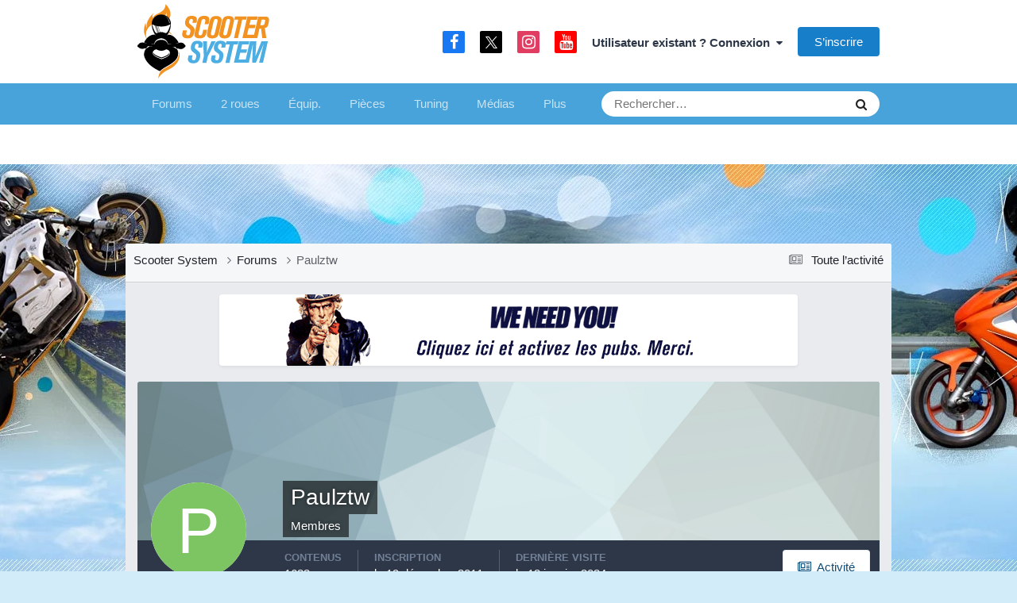

--- FILE ---
content_type: text/html;charset=UTF-8
request_url: https://www.scooter-system.fr/forum/profile/134-paulztw/
body_size: 16821
content:
<!DOCTYPE html>
<html lang="fr-FR" dir="ltr">
	<head>
		<meta charset="utf-8">
		<title>Paulztw - Forum Scooter System</title>
     	<link rel="preconnect" href="https://choices.consentframework.com" crossorigin="anonymous">

<link rel="dns-prefetch" href="https://www.googletagservices.com">
<link rel="dns-prefetch" href="https://securepubads.g.doubleclick.net">
<link rel="dns-prefetch" href="https://adservice.google.fr">
<link rel="dns-prefetch" href="https://adservice.google.com">
<link rel="dns-prefetch" href="https://pagead2.googlesyndication.com">
<link rel="dns-prefetch" href="https://partner.googleadservices.com">
<link rel="dns-prefetch" href="https://tpc.googlesyndication.com">
<link rel="dns-prefetch" href="https://cm.g.doubleclick.net">
<link rel="dns-prefetch" href="https://csi.gstatic.com">
<meta name="robots" content="max-image-preview:large">

		
		

	<meta name="viewport" content="width=device-width, initial-scale=1">


	
	


	<meta name="twitter:card" content="summary" />


	
		<meta name="twitter:site" content="@scootersystem" />
	



	
		
			
				<meta property="og:site_name" content="Forum Scooter System">
			
		
	

	
		
			
				<meta property="og:locale" content="fr_FR">
			
		
	


	
		<link rel="canonical" href="https://www.scooter-system.fr/forum/profile/134-paulztw/" />
	





<link rel="manifest" href="https://www.scooter-system.fr/forum/manifest.webmanifest/">
<meta name="msapplication-config" content="https://www.scooter-system.fr/forum/browserconfig.xml/">
<meta name="msapplication-starturl" content="/forum/">
<meta name="application-name" content="Scooter System">
<meta name="apple-mobile-web-app-title" content="Scooter System">

	<meta name="theme-color" content="#47a3da">


	<meta name="msapplication-TileColor" content="#ffffff">









<link rel="preload" href="//www.scooter-system.fr/forum/applications/core/interface/font/fontawesome-webfont.woff2?v=4.7.0" as="font" crossorigin="anonymous">
		




	<link rel='stylesheet' href='https://www.scooter-system.fr/forum/uploads/css_built_7/341e4a57816af3ba440d891ca87450ff_framework.css?v=b55ecd13f81758553256' media='all'>

	<link rel='stylesheet' href='https://www.scooter-system.fr/forum/uploads/css_built_7/05e81b71abe4f22d6eb8d1a929494829_responsive.css?v=b55ecd13f81758553256' media='all'>

	<link rel='stylesheet' href='https://www.scooter-system.fr/forum/uploads/css_built_7/20446cf2d164adcc029377cb04d43d17_flags.css?v=b55ecd13f81758553256' media='all'>

	<link rel='stylesheet' href='https://www.scooter-system.fr/forum/uploads/css_built_7/90eb5adf50a8c640f633d47fd7eb1778_core.css?v=b55ecd13f81758553256' media='all'>

	<link rel='stylesheet' href='https://www.scooter-system.fr/forum/uploads/css_built_7/5a0da001ccc2200dc5625c3f3934497d_core_responsive.css?v=b55ecd13f81758553256' media='all'>

	<link rel='stylesheet' href='https://www.scooter-system.fr/forum/uploads/css_built_7/ffdbd8340d5c38a97b780eeb2549bc3f_profiles.css?v=b55ecd13f81758553256' media='all'>

	<link rel='stylesheet' href='https://www.scooter-system.fr/forum/uploads/css_built_7/f2ef08fd7eaff94a9763df0d2e2aaa1f_streams.css?v=b55ecd13f81758553256' media='all'>

	<link rel='stylesheet' href='https://www.scooter-system.fr/forum/uploads/css_built_7/9be4fe0d9dd3ee2160f368f53374cd3f_leaderboard.css?v=b55ecd13f81758553256' media='all'>

	<link rel='stylesheet' href='https://www.scooter-system.fr/forum/uploads/css_built_7/125515e1b6f230e3adf3a20c594b0cea_profiles_responsive.css?v=b55ecd13f81758553256' media='all'>





<link rel='stylesheet' href='https://www.scooter-system.fr/forum/uploads/css_built_7/258adbb6e4f3e83cd3b355f84e3fa002_custom.css?v=b55ecd13f81758553256' media='all'>




      	<link rel="stylesheet" href="//static.scooter-system.fr/themes/4/additional.css" media="print" onload="this.media='all'">
		
		

      	
	</head>
	<body class='ipsApp ipsApp_front ipsJS_none ipsClearfix' data-controller='core.front.core.app' data-message="" data-pageApp='core' data-pageLocation='front' data-pageModule='members' data-pageController='profile' data-pageID='134' >
      	
		<a href='#ipsLayout_mainArea' class='ipsHide' title='Aller au contenu principal de cette page' accesskey='m'>Aller au contenu</a>
		
			<div id='ipsLayout_header' class='ipsClearfix'>
				





				<header>
					<div class='ipsLayout_container'>
						
<a href='/' id='elLogo' accesskey='1'>
<img alt="Logo Scooter System" src="https://images.scooter-system.fr/logo.svg" loading="eager" importance="high">
</a>

						

	<ul id='elUserNav' class='ipsList_inline cSignedOut ipsResponsive_showDesktop'>
		

	
		<li class='cUserNav_icon'>
			<a href='https://www.facebook.com/scooter.system' target='_blank' class='cShareLink cShareLink_facebook' rel='noopener noreferrer'><i class='fa fa-facebook'></i></a>
        </li>
	
		<li class='cUserNav_icon'>
			<a href='https://x.com/scootersystem' target='_blank' class='cShareLink cShareLink_x' rel='noopener noreferrer'><i class='fa fa-x'></i></a>
        </li>
	
		<li class='cUserNav_icon'>
			<a href='https://www.instagram.com/scootersystem/' target='_blank' class='cShareLink cShareLink_instagram' rel='noopener noreferrer'><i class='fa fa-instagram'></i></a>
        </li>
	
		<li class='cUserNav_icon'>
			<a href='https://www.youtube.com/user/scootersystems' target='_blank' class='cShareLink cShareLink_youtube' rel='noopener noreferrer'><i class='fa fa-youtube'></i></a>
        </li>
	

        
		
        
        
            
            <li id='elSignInLink'>
                <a href='https://www.scooter-system.fr/forum/login/' data-ipsMenu-closeOnClick="false" data-ipsMenu id='elUserSignIn'>
                    Utilisateur existant ? Connexion &nbsp;<i class='fa fa-caret-down'></i>
                </a>
                
<div id='elUserSignIn_menu' class='ipsMenu ipsMenu_auto ipsHide'>
	<form accept-charset='utf-8' method='post' action='https://www.scooter-system.fr/forum/login/'>
		<input type="hidden" name="csrfKey" value="8c93939e6f832ff49f8e641cd523c81c">
		<input type="hidden" name="ref" value="aHR0cHM6Ly93d3cuc2Nvb3Rlci1zeXN0ZW0uZnIvZm9ydW0vcHJvZmlsZS8xMzQtcGF1bHp0dy8=">
		<div data-role="loginForm">
			
			
			
				
<div class="ipsPad ipsForm ipsForm_vertical">
	<h4 class="ipsType_sectionHead">Connexion</h4>
	<br><br>
	<ul class='ipsList_reset'>
		<li class="ipsFieldRow ipsFieldRow_noLabel ipsFieldRow_fullWidth">
			
			
				<input type="text" placeholder="Pseudo ou adresse de courriel" name="auth" autocomplete="email">
			
		</li>
		<li class="ipsFieldRow ipsFieldRow_noLabel ipsFieldRow_fullWidth">
			<input type="password" placeholder="Mot de passe" name="password" autocomplete="current-password">
		</li>
		<li class="ipsFieldRow ipsFieldRow_checkbox ipsClearfix">
			<span class="ipsCustomInput">
				<input type="checkbox" name="remember_me" id="remember_me_checkbox" value="1" checked aria-checked="true">
				<span></span>
			</span>
			<div class="ipsFieldRow_content">
				<label class="ipsFieldRow_label" for="remember_me_checkbox">Se souvenir de moi</label>
				<span class="ipsFieldRow_desc">Non recommandé sur les ordinateurs partagés</span>
			</div>
		</li>
		<li class="ipsFieldRow ipsFieldRow_fullWidth">
			<button type="submit" name="_processLogin" value="usernamepassword" class="ipsButton ipsButton_primary ipsButton_small" id="elSignIn_submit">Connexion</button>
			
				<p class="ipsType_right ipsType_small">
					
						<a href='https://www.scooter-system.fr/forum/lostpassword/' data-ipsDialog data-ipsDialog-title='Mot de passe oublié ?'>
					
					Mot de passe oublié ?</a>
				</p>
			
		</li>
	</ul>
</div>
			
		</div>
	</form>
</div>
            </li>
            
        
		
			<li>
				
					<a href='https://www.scooter-system.fr/forum/register/' data-ipsDialog data-ipsDialog-size='narrow' data-ipsDialog-title='S’inscrire' id='elRegisterButton' class='ipsButton ipsButton_normal ipsButton_primary'>S’inscrire</a>
				
			</li>
		
	</ul>

						
<ul class='ipsMobileHamburger ipsList_reset ipsResponsive_hideDesktop'>
	<li data-ipsDrawer data-ipsDrawer-drawerElem='#elMobileDrawer'>
		<a href='#' >
			
			
				
			
			
			
			<i class='fa fa-navicon'></i>
		</a>
	</li>
</ul>
					</div>
				</header>
				

	<nav data-controller='core.front.core.navBar' class=' ipsResponsive_showDesktop'>
		<div class='ipsNavBar_primary ipsLayout_container '>
			<ul data-role="primaryNavBar" class='ipsClearfix'>
				


	
		
		
		<li  id='elNavSecondary_3' data-role="navBarItem" data-navApp="forums" data-navExt="Forums">
			
			
				<a href="https://www.scooter-system.fr/forum/"  data-navItem-id="3" >
					Forums<span class='ipsNavBar_active__identifier'></span>
				</a>
			
			
				<ul class='ipsNavBar_secondary ipsHide' data-role='secondaryNavBar'>
					


	
		
		
		<li  id='elNavSecondary_8' data-role="navBarItem" data-navApp="core" data-navExt="AllActivity">
			
			
				<a href="https://www.scooter-system.fr/forum/discover/"  data-navItem-id="8" >
					Toute l’activité<span class='ipsNavBar_active__identifier'></span>
				</a>
			
			
		</li>
	
	

	
		
		
		<li  id='elNavSecondary_9' data-role="navBarItem" data-navApp="core" data-navExt="YourActivityStreams">
			
			
				<a href="#"  data-navItem-id="9" >
					Flux de mon activité<span class='ipsNavBar_active__identifier'></span>
				</a>
			
			
		</li>
	
	

	
		
		
		<li  id='elNavSecondary_30' data-role="navBarItem" data-navApp="core" data-navExt="Leaderboard">
			
			
				<a href="https://www.scooter-system.fr/forum/leaderboard/"  data-navItem-id="30" >
					Classement<span class='ipsNavBar_active__identifier'></span>
				</a>
			
			
		</li>
	
	

	
		
		
		<li  id='elNavSecondary_32' data-role="navBarItem" data-navApp="core" data-navExt="Clubs">
			
			
				<a href="https://www.scooter-system.fr/forum/clubs/"  data-navItem-id="32" >
					Clubs<span class='ipsNavBar_active__identifier'></span>
				</a>
			
			
		</li>
	
	

	
		
		
		<li  id='elNavSecondary_7' data-role="navBarItem" data-navApp="core" data-navExt="OnlineUsers">
			
			
				<a href="https://www.scooter-system.fr/forum/online/"  data-navItem-id="7" >
					Utilisateurs en ligne<span class='ipsNavBar_active__identifier'></span>
				</a>
			
			
		</li>
	
	

	
		
		
		<li  id='elNavSecondary_12' data-role="navBarItem" data-navApp="core" data-navExt="Search">
			
			
				<a href="https://www.scooter-system.fr/forum/search/"  data-navItem-id="12" >
					Rechercher<span class='ipsNavBar_active__identifier'></span>
				</a>
			
			
		</li>
	
	

					<li class='ipsHide' id='elNavigationMore_3' data-role='navMore'>
						<a href='#' data-ipsMenu data-ipsMenu-appendTo='#elNavigationMore_3' id='elNavigationMore_3_dropdown'>Plus <i class='fa fa-caret-down'></i></a>
						<ul class='ipsHide ipsMenu ipsMenu_auto' id='elNavigationMore_3_dropdown_menu' data-role='moreDropdown'></ul>
					</li>
				</ul>
			
		</li>
	
	

	
		
		
		<li  id='elNavSecondary_24' data-role="navBarItem" data-navApp="core" data-navExt="CustomItem">
			
			
				<a href="https://www.scooter-system.fr/catalog/deuxroues.html" target='_blank' rel="noopener" data-navItem-id="24" >
					2 roues<span class='ipsNavBar_active__identifier'></span>
				</a>
			
			
				<ul class='ipsNavBar_secondary ipsHide' data-role='secondaryNavBar'>
					


	
		
		
		<li  id='elNavSecondary_33' data-role="navBarItem" data-navApp="core" data-navExt="CustomItem">
			
			
				<a href="https://www.scooter-system.fr/guides/22-scooter-50.html"  data-navItem-id="33" >
					Scooter 50<span class='ipsNavBar_active__identifier'></span>
				</a>
			
			
		</li>
	
	

	
		
		
		<li  id='elNavSecondary_34' data-role="navBarItem" data-navApp="core" data-navExt="CustomItem">
			
			
				<a href="https://www.scooter-system.fr/guides/23-scooter-125.html"  data-navItem-id="34" >
					Scooter 125<span class='ipsNavBar_active__identifier'></span>
				</a>
			
			
		</li>
	
	

	
		
		
		<li  id='elNavSecondary_35' data-role="navBarItem" data-navApp="core" data-navExt="CustomItem">
			
			
				<a href="https://www.scooter-system.fr/guides/24-maxiscooter.html"  data-navItem-id="35" >
					Maxiscooter<span class='ipsNavBar_active__identifier'></span>
				</a>
			
			
		</li>
	
	

	
		
		
		<li  id='elNavSecondary_36' data-role="navBarItem" data-navApp="core" data-navExt="CustomItem">
			
			
				<a href="https://www.scooter-system.fr/guides/1-scooter-electrique.html"  data-navItem-id="36" >
					Scooter électrique<span class='ipsNavBar_active__identifier'></span>
				</a>
			
			
		</li>
	
	

	
		
		
		<li  id='elNavSecondary_37' data-role="navBarItem" data-navApp="core" data-navExt="CustomItem">
			
			
				<a href="https://www.scooter-system.fr/guides/3-scooter-3-roues.html"  data-navItem-id="37" >
					Scooter 3 roues<span class='ipsNavBar_active__identifier'></span>
				</a>
			
			
		</li>
	
	

	
		
		
		<li  id='elNavSecondary_38' data-role="navBarItem" data-navApp="core" data-navExt="CustomItem">
			
			
				<a href="https://www.scooter-system.fr/guides/25-50-boite.html"  data-navItem-id="38" >
					Mécaboite<span class='ipsNavBar_active__identifier'></span>
				</a>
			
			
		</li>
	
	

	
		
		
		<li  id='elNavSecondary_39' data-role="navBarItem" data-navApp="core" data-navExt="CustomItem">
			
			
				<a href="https://www.scooter-system.fr/guides/27-moto-125.html"  data-navItem-id="39" >
					Moto 125<span class='ipsNavBar_active__identifier'></span>
				</a>
			
			
		</li>
	
	

					<li class='ipsHide' id='elNavigationMore_24' data-role='navMore'>
						<a href='#' data-ipsMenu data-ipsMenu-appendTo='#elNavigationMore_24' id='elNavigationMore_24_dropdown'>Plus <i class='fa fa-caret-down'></i></a>
						<ul class='ipsHide ipsMenu ipsMenu_auto' id='elNavigationMore_24_dropdown_menu' data-role='moreDropdown'></ul>
					</li>
				</ul>
			
		</li>
	
	

	
		
		
		<li  id='elNavSecondary_25' data-role="navBarItem" data-navApp="core" data-navExt="CustomItem">
			
			
				<a href="https://www.scooter-system.fr/catalog/equipements.html"  data-navItem-id="25" >
					Équip.<span class='ipsNavBar_active__identifier'></span>
				</a>
			
			
				<ul class='ipsNavBar_secondary ipsHide' data-role='secondaryNavBar'>
					


	
		
		
		<li  id='elNavSecondary_40' data-role="navBarItem" data-navApp="core" data-navExt="CustomItem">
			
			
				<a href="https://www.scooter-system.fr/guides/5-casque-moto-scooter.html"  data-navItem-id="40" >
					Casque moto<span class='ipsNavBar_active__identifier'></span>
				</a>
			
			
		</li>
	
	

	
		
		
		<li  id='elNavSecondary_41' data-role="navBarItem" data-navApp="core" data-navExt="CustomItem">
			
			
				<a href="https://www.scooter-system.fr/guides/6-blouson-moto.html"  data-navItem-id="41" >
					Blouson moto<span class='ipsNavBar_active__identifier'></span>
				</a>
			
			
		</li>
	
	

	
		
		
		<li  id='elNavSecondary_42' data-role="navBarItem" data-navApp="core" data-navExt="CustomItem">
			
			
				<a href="https://www.scooter-system.fr/guides/9-gants-moto.html"  data-navItem-id="42" >
					Gants moto<span class='ipsNavBar_active__identifier'></span>
				</a>
			
			
		</li>
	
	

	
		
		
		<li  id='elNavSecondary_43' data-role="navBarItem" data-navApp="core" data-navExt="CustomItem">
			
			
				<a href="https://www.scooter-system.fr/guides/15-antivol-scooter.html"  data-navItem-id="43" >
					Antivol moto<span class='ipsNavBar_active__identifier'></span>
				</a>
			
			
		</li>
	
	

					<li class='ipsHide' id='elNavigationMore_25' data-role='navMore'>
						<a href='#' data-ipsMenu data-ipsMenu-appendTo='#elNavigationMore_25' id='elNavigationMore_25_dropdown'>Plus <i class='fa fa-caret-down'></i></a>
						<ul class='ipsHide ipsMenu ipsMenu_auto' id='elNavigationMore_25_dropdown_menu' data-role='moreDropdown'></ul>
					</li>
				</ul>
			
		</li>
	
	

	
		
		
		<li  id='elNavSecondary_26' data-role="navBarItem" data-navApp="core" data-navExt="CustomItem">
			
			
				<a href="https://www.scooter-system.fr/catalog/index.html"  data-navItem-id="26" >
					Pièces<span class='ipsNavBar_active__identifier'></span>
				</a>
			
			
				<ul class='ipsNavBar_secondary ipsHide' data-role='secondaryNavBar'>
					


	
		
		
		<li  id='elNavSecondary_44' data-role="navBarItem" data-navApp="core" data-navExt="CustomItem">
			
			
				<a href="https://www.scooter-system.fr/news/categorie-2-0.html"  data-navItem-id="44" >
					Nouveautés accessoires<span class='ipsNavBar_active__identifier'></span>
				</a>
			
			
		</li>
	
	

	
		
		
		<li  id='elNavSecondary_59' data-role="navBarItem" data-navApp="core" data-navExt="CustomItem">
			
			
				<a href="https://www.scooter-system.fr/p/cylindre"  data-navItem-id="59" >
					Cylindres<span class='ipsNavBar_active__identifier'></span>
				</a>
			
			
		</li>
	
	

	
		
		
		<li  id='elNavSecondary_60' data-role="navBarItem" data-navApp="core" data-navExt="CustomItem">
			
			
				<a href="https://www.scooter-system.fr/p/pot"  data-navItem-id="60" >
					Pots<span class='ipsNavBar_active__identifier'></span>
				</a>
			
			
		</li>
	
	

	
		
		
		<li  id='elNavSecondary_61' data-role="navBarItem" data-navApp="core" data-navExt="CustomItem">
			
			
				<a href="https://www.scooter-system.fr/p/carburateur"  data-navItem-id="61" >
					Carburateurs<span class='ipsNavBar_active__identifier'></span>
				</a>
			
			
		</li>
	
	

	
		
		
		<li  id='elNavSecondary_62' data-role="navBarItem" data-navApp="core" data-navExt="CustomItem">
			
			
				<a href="https://www.scooter-system.fr/p/allumage"  data-navItem-id="62" >
					Allumage<span class='ipsNavBar_active__identifier'></span>
				</a>
			
			
		</li>
	
	

	
		
		
		<li  id='elNavSecondary_47' data-role="navBarItem" data-navApp="core" data-navExt="CustomItem">
			
			
				<a href="https://www.scooter-system.fr/p/vilebrequin"  data-navItem-id="47" >
					Vilebrequin<span class='ipsNavBar_active__identifier'></span>
				</a>
			
			
		</li>
	
	

	
		
		
		<li  id='elNavSecondary_45' data-role="navBarItem" data-navApp="core" data-navExt="CustomItem">
			
			
				<a href="https://www.scooter-system.fr/p/variateur"  data-navItem-id="45" >
					Variateur<span class='ipsNavBar_active__identifier'></span>
				</a>
			
			
		</li>
	
	

					<li class='ipsHide' id='elNavigationMore_26' data-role='navMore'>
						<a href='#' data-ipsMenu data-ipsMenu-appendTo='#elNavigationMore_26' id='elNavigationMore_26_dropdown'>Plus <i class='fa fa-caret-down'></i></a>
						<ul class='ipsHide ipsMenu ipsMenu_auto' id='elNavigationMore_26_dropdown_menu' data-role='moreDropdown'></ul>
					</li>
				</ul>
			
		</li>
	
	

	
		
		
		<li  id='elNavSecondary_27' data-role="navBarItem" data-navApp="core" data-navExt="CustomItem">
			
			
				<a href="https://www.scooter-system.fr/tuning/index.html"  data-navItem-id="27" >
					Tuning<span class='ipsNavBar_active__identifier'></span>
				</a>
			
			
				<ul class='ipsNavBar_secondary ipsHide' data-role='secondaryNavBar'>
					


	
		
		
		<li  id='elNavSecondary_49' data-role="navBarItem" data-navApp="core" data-navExt="CustomItem">
			
			
				<a href="https://www.scooter-system.fr/tuning/list-note-C1-0.html"  data-navItem-id="49" >
					Scooters Tuning<span class='ipsNavBar_active__identifier'></span>
				</a>
			
			
		</li>
	
	

	
		
		
		<li  id='elNavSecondary_50' data-role="navBarItem" data-navApp="core" data-navExt="CustomItem">
			
			
				<a href="https://www.scooter-system.fr/tuning/list-note-C2-0.html"  data-navItem-id="50" >
					Mécaboîtes Tuning<span class='ipsNavBar_active__identifier'></span>
				</a>
			
			
		</li>
	
	

	
		
		
		<li  id='elNavSecondary_51' data-role="navBarItem" data-navApp="core" data-navExt="CustomItem">
			
			
				<a href="https://www.scooter-system.fr/tuning/list-note-C3-0.html"  data-navItem-id="51" >
					Mobylettes Tuning<span class='ipsNavBar_active__identifier'></span>
				</a>
			
			
		</li>
	
	

					<li class='ipsHide' id='elNavigationMore_27' data-role='navMore'>
						<a href='#' data-ipsMenu data-ipsMenu-appendTo='#elNavigationMore_27' id='elNavigationMore_27_dropdown'>Plus <i class='fa fa-caret-down'></i></a>
						<ul class='ipsHide ipsMenu ipsMenu_auto' id='elNavigationMore_27_dropdown_menu' data-role='moreDropdown'></ul>
					</li>
				</ul>
			
		</li>
	
	

	
		
		
		<li  id='elNavSecondary_28' data-role="navBarItem" data-navApp="core" data-navExt="CustomItem">
			
			
				<a href="https://www.scooter-system.fr/download/index.html"  data-navItem-id="28" >
					Médias<span class='ipsNavBar_active__identifier'></span>
				</a>
			
			
				<ul class='ipsNavBar_secondary ipsHide' data-role='secondaryNavBar'>
					


	
		
		
		<li  id='elNavSecondary_52' data-role="navBarItem" data-navApp="core" data-navExt="CustomItem">
			
			
				<a href="https://www.scooter-system.fr/download/cat-2-0.html"  data-navItem-id="52" >
					Vidéos de scooter<span class='ipsNavBar_active__identifier'></span>
				</a>
			
			
		</li>
	
	

	
		
		
		<li  id='elNavSecondary_53' data-role="navBarItem" data-navApp="core" data-navExt="CustomItem">
			
			
				<a href="https://www.scooter-system.fr/galeries/albums-photos-0.html"  data-navItem-id="53" >
					Reportages photo<span class='ipsNavBar_active__identifier'></span>
				</a>
			
			
		</li>
	
	

					<li class='ipsHide' id='elNavigationMore_28' data-role='navMore'>
						<a href='#' data-ipsMenu data-ipsMenu-appendTo='#elNavigationMore_28' id='elNavigationMore_28_dropdown'>Plus <i class='fa fa-caret-down'></i></a>
						<ul class='ipsHide ipsMenu ipsMenu_auto' id='elNavigationMore_28_dropdown_menu' data-role='moreDropdown'></ul>
					</li>
				</ul>
			
		</li>
	
	

	
		
		
		<li  id='elNavSecondary_29' data-role="navBarItem" data-navApp="core" data-navExt="CustomItem">
			
			
				<a href="https://www.scooter-system.fr/outils/services.html"  data-navItem-id="29" >
					Services<span class='ipsNavBar_active__identifier'></span>
				</a>
			
			
				<ul class='ipsNavBar_secondary ipsHide' data-role='secondaryNavBar'>
					


	
		
		
		<li  id='elNavSecondary_54' data-role="navBarItem" data-navApp="core" data-navExt="CustomItem">
			
			
				<a href="https://www.scooter-system.fr/outils/assurance.php"  data-navItem-id="54" >
					Assurer un scooter<span class='ipsNavBar_active__identifier'></span>
				</a>
			
			
		</li>
	
	

	
		
		
		<li  id='elNavSecondary_55' data-role="navBarItem" data-navApp="core" data-navExt="CustomItem">
			
			
				<a href="https://www.scooter-system.fr/annuaire/index.html"  data-navItem-id="55" >
					Annuaire moto<span class='ipsNavBar_active__identifier'></span>
				</a>
			
			
		</li>
	
	

	
		
		
		<li  id='elNavSecondary_56' data-role="navBarItem" data-navApp="core" data-navExt="CustomItem">
			
			
				<a href="https://www.scooter-system.fr/catalog/concessionnaires.html"  data-navItem-id="56" >
					Concessionnaires moto<span class='ipsNavBar_active__identifier'></span>
				</a>
			
			
		</li>
	
	

	
		
		
		<li  id='elNavSecondary_57' data-role="navBarItem" data-navApp="core" data-navExt="CustomItem">
			
			
				<a href="https://www.scooter-system.fr/outils/cote.php"  data-navItem-id="57" >
					Cote scooter<span class='ipsNavBar_active__identifier'></span>
				</a>
			
			
		</li>
	
	

	
		
		
		<li  id='elNavSecondary_58' data-role="navBarItem" data-navApp="core" data-navExt="CustomItem">
			
			
				<a href="https://www.scooter-system.fr/dossiers/cat-11-0.html"  data-navItem-id="58" >
					Conseils pratiques<span class='ipsNavBar_active__identifier'></span>
				</a>
			
			
		</li>
	
	

					<li class='ipsHide' id='elNavigationMore_29' data-role='navMore'>
						<a href='#' data-ipsMenu data-ipsMenu-appendTo='#elNavigationMore_29' id='elNavigationMore_29_dropdown'>Plus <i class='fa fa-caret-down'></i></a>
						<ul class='ipsHide ipsMenu ipsMenu_auto' id='elNavigationMore_29_dropdown_menu' data-role='moreDropdown'></ul>
					</li>
				</ul>
			
		</li>
	
	

				<li class='ipsHide' id='elNavigationMore' data-role='navMore'>
					<a href='#' data-ipsMenu data-ipsMenu-appendTo='#elNavigationMore' id='elNavigationMore_dropdown'>Plus</a>
					<ul class='ipsNavBar_secondary ipsHide' data-role='secondaryNavBar'>
						<li class='ipsHide' id='elNavigationMore_more' data-role='navMore'>
							<a href='#' data-ipsMenu data-ipsMenu-appendTo='#elNavigationMore_more' id='elNavigationMore_more_dropdown'>Plus <i class='fa fa-caret-down'></i></a>
							<ul class='ipsHide ipsMenu ipsMenu_auto' id='elNavigationMore_more_dropdown_menu' data-role='moreDropdown'></ul>
						</li>
					</ul>
				</li>
			</ul>
			

	<div id="elSearchWrapper">
		<div id='elSearch' data-controller="core.front.core.quickSearch">
			<form accept-charset='utf-8' action='//www.scooter-system.fr/forum/search/?do=quicksearch' method='post'>
                <input type='search' id='elSearchField' placeholder='Rechercher…' name='q' autocomplete='off' aria-label='Rechercher'>
                <details class='cSearchFilter'>
                    <summary class='cSearchFilter__text'></summary>
                    <ul class='cSearchFilter__menu'>
                        
                        <li><label><input type="radio" name="type" value="all" ><span class='cSearchFilter__menuText'>N’importe où</span></label></li>
                        
                        
                            <li><label><input type="radio" name="type" value="core_statuses_status" checked><span class='cSearchFilter__menuText'>Mises à jour de statut</span></label></li>
                        
                            <li><label><input type="radio" name="type" value="forums_topic"><span class='cSearchFilter__menuText'>Sujets</span></label></li>
                        
                            <li><label><input type="radio" name="type" value="core_members"><span class='cSearchFilter__menuText'>Membres</span></label></li>
                        
                    </ul>
                </details>
				<button class='cSearchSubmit' type="submit" aria-label='Rechercher'><i class="fa fa-search"></i></button>
			</form>
		</div>
	</div>

		</div>
	</nav>

				
<ul id='elMobileNav' class='ipsResponsive_hideDesktop' data-controller='core.front.core.mobileNav'>
	
		
			<li id='elMobileBreadcrumb'>
				<a href='https://www.scooter-system.fr/forum/'>
					<span>Accueil</span>
				</a>
			</li>
		
	
	
	
	<li >
		<a data-action="defaultStream" href='https://www.scooter-system.fr/forum/discover/'><i class="fa fa-newspaper-o" aria-hidden="true"></i></a>
	</li>

	

	
		<li class='ipsJS_show'>
			<a href='https://www.scooter-system.fr/forum/search/'><i class='fa fa-search'></i></a>
		</li>
	
</ul>
			</div>
		
      	<div class="bg-layer-0"></div><div class="bg-layer-1"></div><div class="bg-layer-2"></div>
		<div id="top" class="top-spacer"></div>
		<main id='ipsLayout_body' class='ipsLayout_container'>
			<div id='ipsLayout_contentArea'>
				<div id='ipsLayout_contentWrapper'>
					
<nav class='ipsBreadcrumb ipsBreadcrumb_top ipsFaded_withHover'>
	

	<ul class='ipsList_inline ipsPos_right'>
		
		<li >
			<a data-action="defaultStream" class='ipsType_light '  href='https://www.scooter-system.fr/forum/discover/'><i class="fa fa-newspaper-o" aria-hidden="true"></i> <span>Toute l’activité</span></a>
		</li>
		
	</ul>

	<ul data-role="breadcrumbList">
      	<li>
			<a href='/'>
				<span>Scooter System <i class='fa fa-angle-right'></i></span>
			</a>
		</li>
		<li>
			<a href='https://www.scooter-system.fr/forum/'>
				<span>Forums <i class='fa fa-angle-right'></i></span>
			</a>
		</li>
		
		
			<li>
				
					<a href='https://www.scooter-system.fr/forum/profile/134-paulztw/'>
						<span>Paulztw </span>
					</a>
				
			</li>
		
	</ul>
</nav>
					
					<div id='ipsLayout_mainArea'>
						<div id="728t" class="vivre728 vivre728t"></div>
						
						
						

	




						

<!-- When altering this template be sure to also check for similar in the hovercard -->
<div data-controller='core.front.profile.main'>
	

<header data-role="profileHeader">
    <div class='ipsPageHead_special ' id='elProfileHeader' data-controller='core.global.core.coverPhoto' data-url="https://www.scooter-system.fr/forum/profile/134-paulztw/?csrfKey=8c93939e6f832ff49f8e641cd523c81c" data-coverOffset='0'>
        
        <div class='ipsCoverPhoto_container' style="background-color: hsl(189, 100%, 80% )">
            <img src='https://www.scooter-system.fr/forum/uploads/set_resources_7/84c1e40ea0e759e3f1505eb1788ddf3c_pattern.png' class='ipsCoverPhoto_photo' data-action="toggleCoverPhoto" alt=''>
        </div>
        
        
        <div class='ipsColumns ipsColumns_collapsePhone' data-hideOnCoverEdit>
            <div class='ipsColumn ipsColumn_fixed ipsColumn_narrow ipsPos_center' id='elProfilePhoto'>
                
                <span class='ipsUserPhoto ipsUserPhoto_xlarge'>
						<img src='data:image/svg+xml,%3Csvg%20xmlns%3D%22http%3A%2F%2Fwww.w3.org%2F2000%2Fsvg%22%20viewBox%3D%220%200%201024%201024%22%20style%3D%22background%3A%237dc462%22%3E%3Cg%3E%3Ctext%20text-anchor%3D%22middle%22%20dy%3D%22.35em%22%20x%3D%22512%22%20y%3D%22512%22%20fill%3D%22%23ffffff%22%20font-size%3D%22700%22%20font-family%3D%22-apple-system%2C%20BlinkMacSystemFont%2C%20Roboto%2C%20Helvetica%2C%20Arial%2C%20sans-serif%22%3EP%3C%2Ftext%3E%3C%2Fg%3E%3C%2Fsvg%3E' alt=''>
					</span>
                
                
            </div>
            <div class='ipsColumn ipsColumn_fluid'>
                <div class='ipsPos_left ipsPad cProfileHeader_name ipsType_normal'>
                    <h1 class='ipsType_reset ipsPageHead_barText'>
                        Paulztw

                        
                        
                    </h1>
                    <span>
						
						<span class='ipsPageHead_barText'><span style='color:#'>Membres</span></span>
					</span>
                </div>
                
                <ul class='ipsList_inline ipsPad ipsResponsive_hidePhone ipsResponsive_block ipsPos_left'>
                    
                    <li>

<div data-followApp='core' data-followArea='member' data-followID='134'  data-controller='core.front.core.followButton'>
	
		

	
</div></li>
                    
                    
                </ul>
                
            </div>
        </div>
    </div>

    <div class='ipsGrid ipsAreaBackground ipsPad ipsResponsive_showPhone ipsResponsive_block'>
        
        
        

        
        
        <div data-role='switchView' class='ipsGrid_span12'>
            <div data-action="goToProfile" data-type='phone' class='ipsHide'>
                <a href='https://www.scooter-system.fr/forum/profile/134-paulztw/' class='ipsButton ipsButton_veryLight ipsButton_small ipsButton_fullWidth' title="Profil de Paulztw"><i class='fa fa-user'></i></a>
            </div>
            <div data-action="browseContent" data-type='phone' class=''>
                <a href="https://www.scooter-system.fr/forum/profile/134-paulztw/content/" rel="nofollow" class='ipsButton ipsButton_veryLight ipsButton_small ipsButton_fullWidth'  title="Contenu de Paulztw"><i class='fa fa-newspaper-o'></i></a>
            </div>
        </div>
    </div>

    <div id='elProfileStats' class='ipsClearfix sm:ipsPadding ipsResponsive_pull'>
        <div data-role='switchView' class='ipsResponsive_hidePhone ipsPos_right'>
            <a href='https://www.scooter-system.fr/forum/profile/134-paulztw/' class='ipsButton ipsButton_veryLight ipsButton_small ipsPos_right ipsHide' data-action="goToProfile" data-type='full' title="Profil de Paulztw"><i class='fa fa-user'></i> <span class='ipsResponsive_showDesktop ipsResponsive_inline'>&nbsp;Profil</span></a>
            <a href="https://www.scooter-system.fr/forum/profile/134-paulztw/content/" rel="nofollow" class='ipsButton ipsButton_veryLight ipsButton_small ipsPos_right ' data-action="browseContent" data-type='full' title="Contenu de Paulztw"><i class='fa fa-newspaper-o'></i> <span class='ipsResponsive_showDesktop ipsResponsive_inline'>&nbsp;Activité</span></a>
        </div>
        <ul class='ipsList_reset ipsFlex ipsFlex-ai:center ipsFlex-fw:wrap ipsPos_left ipsResponsive_noFloat'>
            <li>
                <h4 class='ipsType_minorHeading'>Contenus</h4>
                1682
            </li>
            <li>
                <h4 class='ipsType_minorHeading'>Inscription</h4>
                <time datetime='2011-12-19T16:24:31Z' title='12/19/11 16:24' data-short='14 a'>le 19 décembre 2011</time>
            </li>
            
            <li>
                <h4 class='ipsType_minorHeading'>Dernière visite</h4>
                <span>
					
                    <time datetime='2024-01-12T13:35:31Z' title='01/12/24 13:35' data-short='2 a'>le 12 janvier 2024</time>
				</span>
            </li>
            
            
        </ul>
    </div>
</header>
	<div data-role="profileContent" class='ipsSpacer_top'>

		<div class='ipsColumns ipsColumns_collapseTablet' data-controller="core.front.profile.body">
			<div class='ipsColumn ipsColumn_fixed ipsColumn_veryWide' id='elProfileInfoColumn'>
				<div class='ipsPadding ipsBox ipsResponsive_pull'>
					
					
						

						
					

					
					
					
                        
                    
					
						<div class='ipsWidget ipsWidget_vertical cProfileSidebarBlock ipsBox ipsBox--child ipsSpacer_bottom' id='elFollowers' data-feedID='member-134' data-controller='core.front.profile.followers'>
							

<h2 class='ipsWidget_title ipsType_reset'>
	
	1 abonné
</h2>
<div class='ipsWidget_inner'>
	
		<ul class='ipsGrid ipsSpacer_top'>
			
				
					<li class='ipsGrid_span3 ipsType_center ' data-ipsTooltip title='Nico'>


	<a href="https://www.scooter-system.fr/forum/profile/16-nico/" rel="nofollow"  class="ipsUserPhoto ipsUserPhoto_mini" title="Aller sur le profil de Nico">
		<img src='https://www.scooter-system.fr/forum/uploads/monthly_2017_02/IMG_0992.thumb.JPG.ec14cfe69c1141f9e343270c5c6b649c.JPG' alt='Nico' loading="lazy">
	</a>
</li>
				
			
		</ul>
	
</div>

						</div>
	 				
	 				
						<div class='ipsWidget ipsWidget_vertical cProfileSidebarBlock ipsBox ipsBox--child ipsSpacer_bottom' data-location='defaultFields'>
							<h2 class='ipsWidget_title ipsType_reset'>À propos de Paulztw</h2>
							<div class='ipsWidget_inner ipsPad'>
								
								<ul class='ipsDataList ipsDataList_reducedSpacing cProfileFields'>
									
									
										<li class='ipsDataItem'>
											<span class='ipsDataItem_generic ipsDataItem_size3 ipsType_break'><strong>Date de naissance</strong></span>
											<span class='ipsDataItem_generic'>15 novembre</span>
										</li>
									
								</ul>
							</div>
						</div>
					
					
						
						<div class='ipsWidget ipsWidget_vertical cProfileSidebarBlock ipsBox ipsBox--child ipsSpacer_bottom' data-location='customFields'>
							
                                <h2 class='ipsWidget_title ipsType_reset'>Informations du profil</h2>
                            
                            <div class='ipsWidget_inner ipsPad'>
								<ul class='ipsDataList ipsDataList_reducedSpacing cProfileFields'>
									
									
										<li class='ipsDataItem ipsType_break'>
											
												<span class='ipsDataItem_generic ipsDataItem_size3 ipsType_break'><strong>Sexe</strong></span>
												<div class='ipsDataItem_generic'><div class='ipsType_break ipsContained'>Homme</div></div>
											
										</li>
									
									
									
										<li class='ipsDataItem ipsType_break'>
											
												<span class='ipsDataItem_generic ipsDataItem_size3 ipsType_break'><strong>Véhicule</strong></span>
												<div class='ipsDataItem_generic'><div class='ipsType_break ipsContained'>Tkr furious</div></div>
											
										</li>
									
									
								</ul>
							</div>
						</div>
						
					
					
					
						<div class='ipsWidget ipsWidget_vertical cProfileSidebarBlock ipsBox ipsBox--child ipsSpacer_bottom' data-controller='core.front.profile.toggleBlock'>
							


	
	<h2 class='ipsWidget_title ipsType_reset'>
		

		Visiteurs récents du profil
	</h2>
	<div class='ipsWidget_inner ipsPad'>
		<span class='ipsType_light'>
			9177 visualisations du profil 
		</span>
		
			<ul class='ipsDataList ipsDataList_reducedSpacing ipsSpacer_top'>
			
				<li class='ipsDataItem'>
					<div class='ipsType_center ipsDataItem_icon'>
						


	<a href="https://www.scooter-system.fr/forum/profile/225-pasternak/" rel="nofollow" data-ipsHover data-ipsHover-width="370" data-ipsHover-target="https://www.scooter-system.fr/forum/profile/225-pasternak/?do=hovercard" class="ipsUserPhoto ipsUserPhoto_tiny" title="Aller sur le profil de Pasternak">
		<img src='https://www.scooter-system.fr/forum/uploads/monthly_2016_10/308.JPG.bc4314ed3f6bd01e3720f35bc75fbaa7.thumb.JPG.67f882d3503634d6e88f3fc90316d839.JPG' alt='Pasternak' loading="lazy">
	</a>

					</div>
					<div class='ipsDataItem_main'>
						<h3 class='ipsDataItem_title'>


<a href='https://www.scooter-system.fr/forum/profile/225-pasternak/' rel="nofollow" data-ipsHover data-ipsHover-width='370' data-ipsHover-target='https://www.scooter-system.fr/forum/profile/225-pasternak/?do=hovercard&amp;referrer=https%253A%252F%252Fwww.scooter-system.fr%252Fforum%252Fprofile%252F134-paulztw%252F' title="Aller sur le profil de Pasternak" class="ipsType_break">Pasternak</a></h3>
						<p class='ipsDataItem_meta ipsType_light'><time datetime='2016-11-15T01:00:24Z' title='11/15/16 01:00' data-short='9 a'>le 15 novembre 2016</time></p>
					</div>
				</li>
			
				<li class='ipsDataItem'>
					<div class='ipsType_center ipsDataItem_icon'>
						


	<a href="https://www.scooter-system.fr/forum/profile/4886-lordsss-ace/" rel="nofollow" data-ipsHover data-ipsHover-width="370" data-ipsHover-target="https://www.scooter-system.fr/forum/profile/4886-lordsss-ace/?do=hovercard" class="ipsUserPhoto ipsUserPhoto_tiny" title="Aller sur le profil de lordSSS ace">
		<img src='https://www.scooter-system.fr/forum/uploads/monthly_2017_03/2.thumb.jpg.f617225fd69e385849543cf19d6ff936.jpg' alt='lordSSS ace' loading="lazy">
	</a>

					</div>
					<div class='ipsDataItem_main'>
						<h3 class='ipsDataItem_title'>


<a href='https://www.scooter-system.fr/forum/profile/4886-lordsss-ace/' rel="nofollow" data-ipsHover data-ipsHover-width='370' data-ipsHover-target='https://www.scooter-system.fr/forum/profile/4886-lordsss-ace/?do=hovercard&amp;referrer=https%253A%252F%252Fwww.scooter-system.fr%252Fforum%252Fprofile%252F134-paulztw%252F' title="Aller sur le profil de lordSSS ace" class="ipsType_break">lordSSS ace</a></h3>
						<p class='ipsDataItem_meta ipsType_light'><time datetime='2015-12-26T00:32:37Z' title='12/26/15 00:32' data-short='10 a'>le 26 décembre 2015</time></p>
					</div>
				</li>
			
			</ul>
		
	</div>

		
						</div>
					
				</div>

			</div>
			<section class='ipsColumn ipsColumn_fluid'>
				
					<div class='ipsWidget ipsBox ipsMargin_bottom'>
						<h2 class='ipsWidget_title ipsType_reset ipsFlex ipsFlex-ai:center ipsFlex-jc:between'>
							<span>
								
									Succès de Paulztw
								
							</span>
						</h2>
						<div class='ipsWidget_inner ipsPadding_horizontal ipsPadding_vertical:half ipsType_center cProfileAchievements'>
							
								<div class='ipsFlex ipsFlex-fd:column ipsFlex-ai:center ipsPadding_vertical:half'>
									
<img src='https://www.scooter-system.fr/forum/uploads/monthly_2021_07/11.svg' loading="lazy" alt="Membre sénior" class="ipsDimension:4" data-ipsTooltip title="Rang: Membre sénior (11/13)">
									<h3 class='ipsType_reset ipsType_unbold ipsType_medium ipsType_light ipsMargin_top:half'>
                                        Membre sénior (11/13)
									</h3>
								</div>
							
							
									
								
							
							
								
									<div class='ipsPadding_vertical:half'>
								
										<p class='ipsType_reset cProfileRepScore cProfileRepScore_positive ipsRadius:full ipsDimension_height:4 ipsDimension_minWidth:4 ipsPadding_horizontal:half ipsType_large ipsFlex-inline ipsFlex-ai:center ipsFlex-jc:center' data-ipsTooltip title="Très apprécié">54</p>
										<h3 class='ipsType_reset ipsType_unbold ipsType_medium ipsType_light ipsMargin_top:half'>
											Réputation sur la communauté
										</h3>
								
									</div>
								
							
							
								<a href="https://www.scooter-system.fr/forum/profile/134-paulztw/solutions/" data-action="solutionLog" title="Paulztw's Solutions" class='ipsPadding_vertical:half ipsRadius'>
									<p class='ipsType_reset cProfileSolutions ipsRadius:full ipsDimension_height:4 ipsDimension_minWidth:4 ipsPadding_horizontal:half ipsType_large ipsFlex-inline ipsFlex-ai:center ipsFlex-jc:center'>1</p>
									<h3 class='ipsType_reset ipsType_unbold ipsType_medium ipsType_light ipsMargin_top:half'>
										Community Answers
									</h3>
								</a>
							
						</div>
					</div>
				

				<div class='ipsBox ipsResponsive_pull'>
					

	<div class='ipsTabs ipsTabs_stretch ipsClearfix' id='elProfileTabs' data-ipsTabBar data-ipsTabBar-contentArea='#elProfileTabs_content'>
		<a href='#elProfileTabs' data-action='expandTabs'><i class='fa fa-caret-down'></i></a>
		<ul role="tablist">
			
				<li>
					<a href='https://www.scooter-system.fr/forum/profile/134-paulztw/?tab=activity' id='elProfileTab_activity' class='ipsTabs_item ipsType_center ipsTabs_activeItem' role="tab" aria-selected="true">Activité</a>
				</li>
			
				<li>
					<a href='https://www.scooter-system.fr/forum/profile/134-paulztw/?tab=field_core_pfield_14' id='elProfileTab_field_core_pfield_14' class='ipsTabs_item ipsType_center ' role="tab" aria-selected="false">Présentation</a>
				</li>
			
		</ul>
	</div>

<div id='elProfileTabs_content' class='ipsTabs_panels ipsPadding ipsAreaBackground_reset'>
	
		
			<div id="ipsTabs_elProfileTabs_elProfileTab_activity_panel" class='ipsTabs_panel ipsAreaBackground_reset'>
				
<div data-controller="core.front.statuses.statusFeed">
	
	
		<ol class='ipsStream ipsList_reset' data-role='activityStream' id='elProfileActivityOverview'>
			
				

<li data-controller='core.front.statuses.status' class='ipsStreamItem ipsStreamItem_contentBlock   ipsAreaBackground_reset ipsPad' data-timestamp='1413224262' data-role='activityItem' data-statusid="29419">
	<a id='status-29419'></a>
	<div class='ipsStreamItem_container'>
		<div class='ipsStreamItem_header ipsPhotoPanel ipsPhotoPanel_mini'>
			<span class='ipsStreamItem_contentType' data-ipsTooltip title='Mise à jour de statut'><i class='fa fa-user'></i></span>
			
				

	<a href="https://www.scooter-system.fr/forum/profile/134-paulztw/" rel="nofollow" data-ipsHover data-ipsHover-target="https://www.scooter-system.fr/forum/profile/134-paulztw/?do=hovercard" class="ipsUserPhoto ipsUserPhoto_mini" title="Aller sur le profil de Paulztw">
		<img src='data:image/svg+xml,%3Csvg%20xmlns%3D%22http%3A%2F%2Fwww.w3.org%2F2000%2Fsvg%22%20viewBox%3D%220%200%201024%201024%22%20style%3D%22background%3A%237dc462%22%3E%3Cg%3E%3Ctext%20text-anchor%3D%22middle%22%20dy%3D%22.35em%22%20x%3D%22512%22%20y%3D%22512%22%20fill%3D%22%23ffffff%22%20font-size%3D%22700%22%20font-family%3D%22-apple-system%2C%20BlinkMacSystemFont%2C%20Roboto%2C%20Helvetica%2C%20Arial%2C%20sans-serif%22%3EP%3C%2Ftext%3E%3C%2Fg%3E%3C%2Fsvg%3E' alt='Paulztw' loading="lazy">
	</a>

			
			<div>
				<h2 class='ipsType_reset ipsStreamItem_title  ipsType_break'>
					
						<strong>
							
								
<a href='https://www.scooter-system.fr/forum/profile/134-paulztw/' rel="nofollow" data-ipsHover data-ipsHover-width="370" data-ipsHover-target='https://www.scooter-system.fr/forum/profile/134-paulztw/?do=hovercard' title="Aller sur le profil de Paulztw" class="ipsType_break">Paulztw</a>
							
						</strong>
					
					
				</h2>
				
			</div>
		</div>
		
			<div data-ipsTruncate data-ipsTruncate-size='10 lines' class='ipsStreamItem_snippet' >
				<div class='ipsType_richText ipsType_normal ipsContained' data-controller='core.front.core.lightboxedImages'>
<p>Variateur Stage6 qui a plus ou moins 4000 km</p>
</div>
			</div>
		
		
			<ul class='ipsList_inline ipsStreamItem_meta ipsFaded_withHover'>
				<li class='ipsType_medium'> <a href='https://www.scooter-system.fr/forum/profile/134-paulztw/?status=29419&amp;type=status' class='ipsType_blendLinks'><span class='ipsType_light'><i class='fa fa-clock-o'></i> <time datetime='2014-10-13T18:17:42Z' title='10/13/14 18:17' data-short='11 a'>le 13 octobre 2014</time></span></a></li>
				
				
				
				
					<li><a href='https://www.scooter-system.fr/forum/profile/134-paulztw/?status=29419&amp;type=status&amp;do=report' data-ipsDialog data-ipsDialog-size='medium' data-ipsDialog-title="Signaler" data-action='reportStatus' title='Signaler ce contenu' class='ipsFaded ipsFaded_more'>Signaler</a></li>
					
			</ul>
		
		
			<div class='ipsComment_feed ipsComment_subComments ipsType_medium'>
				<ol class="ipsList_reset" data-role='statusComments' data-currentPage='1'>
					



	


	
<li class="ipsComment ipsAreaBackground_light ipsClearfix " data-commentid="178041">
	


	<a href="https://www.scooter-system.fr/forum/profile/134-paulztw/" rel="nofollow" data-ipsHover data-ipsHover-width="370" data-ipsHover-target="https://www.scooter-system.fr/forum/profile/134-paulztw/?do=hovercard" class="ipsUserPhoto ipsUserPhoto_tiny" title="Aller sur le profil de Paulztw">
		<img src='data:image/svg+xml,%3Csvg%20xmlns%3D%22http%3A%2F%2Fwww.w3.org%2F2000%2Fsvg%22%20viewBox%3D%220%200%201024%201024%22%20style%3D%22background%3A%237dc462%22%3E%3Cg%3E%3Ctext%20text-anchor%3D%22middle%22%20dy%3D%22.35em%22%20x%3D%22512%22%20y%3D%22512%22%20fill%3D%22%23ffffff%22%20font-size%3D%22700%22%20font-family%3D%22-apple-system%2C%20BlinkMacSystemFont%2C%20Roboto%2C%20Helvetica%2C%20Arial%2C%20sans-serif%22%3EP%3C%2Ftext%3E%3C%2Fg%3E%3C%2Fsvg%3E' alt='Paulztw' loading="lazy">
	</a>

	
<div class="ipsComment_content ipsFaded_withHover" data-controller="core.front.core.comment" data-commentID="178041">
	<p class="ipsComment_author ipsType_normal">
		<strong>


<a href='https://www.scooter-system.fr/forum/profile/134-paulztw/' rel="nofollow" data-ipsHover data-ipsHover-width='370' data-ipsHover-target='https://www.scooter-system.fr/forum/profile/134-paulztw/?do=hovercard&amp;referrer=https%253A%252F%252Fwww.scooter-system.fr%252Fforum%252Fprofile%252F134-paulztw%252F' title="Aller sur le profil de Paulztw" class="ipsType_break">Paulztw</a></strong>
		
	</p>
	<div data-role="commentContent" class='ipsType_richText ipsType_medium ipsContained' data-controller='core.front.core.lightboxedImages'>
		
<p>Les guides sont bouffés !</p><p><a href="http://www.servimg.com/image_preview.php?i=5&amp;u=14096381" rel="external nofollow">http://www.servimg.com/image_preview.php?i=5&amp;u=14096381</a></p>

	</div>
	<ul class="ipsList_inline ipsType_medium cStatusTools">
		<li class="ipsType_light"><a href='https://www.scooter-system.fr/forum/profile/134-paulztw/?status=29419&amp;type=status' class='ipsType_blendLinks'><time datetime='2014-10-13T18:18:00Z' title='10/13/14 18:18' data-short='11 a'>le 13 octobre 2014</time></a></li>
		
		
		
		
			<li><a href='https://www.scooter-system.fr/forum/profile/134-paulztw/?status=29419&amp;reply=178041&amp;type=reply&amp;do=report' data-ipsDialog data-ipsDialog-size='medium' data-ipsDialog-title="Signaler" data-action='reportComment' title='Signaler ce contenu' class='ipsFaded ipsFaded_more'>Signaler</a></li>
		
	</ul>
</div>
</li>


				</ol>
				
			</div>
		
		
	</div>
</li>
			
				

<li class='ipsStreamItem ipsStreamItem_contentBlock ipsStreamItem_expanded ipsAreaBackground_reset ipsPad  ' data-role='activityItem' data-timestamp='1409676905'>
	<div class='ipsStreamItem_container ipsClearfix'>
		
			
			<div class='ipsStreamItem_header ipsPhotoPanel ipsPhotoPanel_mini'>
								
					<span class='ipsStreamItem_contentType' data-ipsTooltip title='Message'><i class='fa fa-comment'></i></span>
				
				

	<a href="https://www.scooter-system.fr/forum/profile/134-paulztw/" rel="nofollow" data-ipsHover data-ipsHover-target="https://www.scooter-system.fr/forum/profile/134-paulztw/?do=hovercard" class="ipsUserPhoto ipsUserPhoto_mini" title="Aller sur le profil de Paulztw">
		<img src='data:image/svg+xml,%3Csvg%20xmlns%3D%22http%3A%2F%2Fwww.w3.org%2F2000%2Fsvg%22%20viewBox%3D%220%200%201024%201024%22%20style%3D%22background%3A%237dc462%22%3E%3Cg%3E%3Ctext%20text-anchor%3D%22middle%22%20dy%3D%22.35em%22%20x%3D%22512%22%20y%3D%22512%22%20fill%3D%22%23ffffff%22%20font-size%3D%22700%22%20font-family%3D%22-apple-system%2C%20BlinkMacSystemFont%2C%20Roboto%2C%20Helvetica%2C%20Arial%2C%20sans-serif%22%3EP%3C%2Ftext%3E%3C%2Fg%3E%3C%2Fsvg%3E' alt='Paulztw' loading="lazy">
	</a>

				<div class=''>
					
					<h2 class='ipsType_reset ipsStreamItem_title ipsContained_container ipsStreamItem_titleSmall'>
						
						
								<span>

	<a href="https://www.scooter-system.fr/forum/tags/scooter%20peugeot/" title="Trouver d’autres contenus étiquetés avec « scooter peugeot »" class='ipsTag_prefix' rel="tag" data-tag-label='scooter peugeot'><span>scooter peugeot</span></a>
</span>
						
						<span class='ipsType_break ipsContained'>
							<a href='https://www.scooter-system.fr/forum/topic/40346-variateur-stage6/?do=findComment&amp;comment=748579' data-linkType="link" data-searchable> variateur Stage6</a>
						</span>
						
					</h2>
					
						<p class='ipsType_reset ipsStreamItem_status ipsType_blendLinks'>
							
<a href='https://www.scooter-system.fr/forum/profile/134-paulztw/' rel="nofollow" data-ipsHover data-ipsHover-width="370" data-ipsHover-target='https://www.scooter-system.fr/forum/profile/134-paulztw/?do=hovercard' title="Aller sur le profil de Paulztw" class="ipsType_break">Paulztw</a> a répondu à un(e) question de 
<a href='https://www.scooter-system.fr/forum/profile/41375-jess08/' rel="nofollow" data-ipsHover data-ipsHover-width="370" data-ipsHover-target='https://www.scooter-system.fr/forum/profile/41375-jess08/?do=hovercard' title="Aller sur le profil de jess08" class="ipsType_break">jess08</a> dans <a href='https://www.scooter-system.fr/forum/forum/8-variation-et-transmission/'>Variation et transmission</a>
						</p>
					
					
						
					
				</div>
			</div>
			
				<div class='ipsStreamItem_snippet ipsType_break'>
					
					 	

	<div class='ipsType_richText ipsContained ipsType_medium'>
		<div data-ipsTruncate data-ipsTruncate-type='remove' data-ipsTruncate-size='3 lines' data-ipsTruncate-watch='false'>
			Salut, franchement ne t'embête pas à acheter ce variateur  
Pour le prix ça n'apporte pas beaucoup de vitesse max.  
La montée en régime est un peu améliorée quand même  
mais pour le prix du variateur et des galets pour le régler ce n'est pas rentable. 
En plus après 7500 km le miens est bien usé, je ferais des photos ce week-end.  
Économise pour un petit kit 70 à 130 euros tu gagnera beaucoup plus d'accélération  
et 10-15 km/h en plus, et la consommation ne sera pas beaucoup plus élevé.
		</div>
	</div>


					
				</div>
				<ul class='ipsList_inline ipsStreamItem_meta ipsGap:1'>
					<li class='ipsType_light ipsType_medium'>
						
						<i class='fa fa-clock-o'></i> <time datetime='2014-09-02T16:55:05Z' title='09/02/14 16:55' data-short='11 a'>le 2 septembre 2014</time>
						
					</li>
					
						<li class='ipsType_light ipsType_medium'>
							<a href='https://www.scooter-system.fr/forum/topic/40346-variateur-stage6/?do=findComment&amp;comment=748579' class='ipsType_blendLinks'>
								
									<i class='fa fa-comment'></i> 8 réponses
								
							</a>
						</li>
					
					
					
				</ul>
			
		
	</div>
</li>
			
				

<li class='ipsStreamItem ipsStreamItem_contentBlock ipsStreamItem_expanded ipsAreaBackground_reset ipsPad  ' data-role='activityItem' data-timestamp='1407947668'>
	<div class='ipsStreamItem_container ipsClearfix'>
		
			
			<div class='ipsStreamItem_header ipsPhotoPanel ipsPhotoPanel_mini'>
								
					<span class='ipsStreamItem_contentType' data-ipsTooltip title='Message'><i class='fa fa-comment'></i></span>
				
				

	<a href="https://www.scooter-system.fr/forum/profile/134-paulztw/" rel="nofollow" data-ipsHover data-ipsHover-target="https://www.scooter-system.fr/forum/profile/134-paulztw/?do=hovercard" class="ipsUserPhoto ipsUserPhoto_mini" title="Aller sur le profil de Paulztw">
		<img src='data:image/svg+xml,%3Csvg%20xmlns%3D%22http%3A%2F%2Fwww.w3.org%2F2000%2Fsvg%22%20viewBox%3D%220%200%201024%201024%22%20style%3D%22background%3A%237dc462%22%3E%3Cg%3E%3Ctext%20text-anchor%3D%22middle%22%20dy%3D%22.35em%22%20x%3D%22512%22%20y%3D%22512%22%20fill%3D%22%23ffffff%22%20font-size%3D%22700%22%20font-family%3D%22-apple-system%2C%20BlinkMacSystemFont%2C%20Roboto%2C%20Helvetica%2C%20Arial%2C%20sans-serif%22%3EP%3C%2Ftext%3E%3C%2Fg%3E%3C%2Fsvg%3E' alt='Paulztw' loading="lazy">
	</a>

				<div class=''>
					
					<h2 class='ipsType_reset ipsStreamItem_title ipsContained_container ipsStreamItem_titleSmall'>
						
						
								<span>

	<a href="https://www.scooter-system.fr/forum/tags/scooter%20peugeot/" title="Trouver d’autres contenus étiquetés avec « scooter peugeot »" class='ipsTag_prefix' rel="tag" data-tag-label='scooter peugeot'><span>scooter peugeot</span></a>
</span>
						
						<span class='ipsType_break ipsContained'>
							<a href='https://www.scooter-system.fr/forum/topic/40035-bruit-de-frottement-au-niveau-des-roues/?do=findComment&amp;comment=743351' data-linkType="link" data-searchable> Bruit de frottement au niveau des roues</a>
						</span>
						
					</h2>
					
						<p class='ipsType_reset ipsStreamItem_status ipsType_blendLinks'>
							
<a href='https://www.scooter-system.fr/forum/profile/134-paulztw/' rel="nofollow" data-ipsHover data-ipsHover-width="370" data-ipsHover-target='https://www.scooter-system.fr/forum/profile/134-paulztw/?do=hovercard' title="Aller sur le profil de Paulztw" class="ipsType_break">Paulztw</a> a répondu à un(e) sujet de 
<a href='https://www.scooter-system.fr/forum/profile/41231-markus/' rel="nofollow" data-ipsHover data-ipsHover-width="370" data-ipsHover-target='https://www.scooter-system.fr/forum/profile/41231-markus/?do=hovercard' title="Aller sur le profil de markus" class="ipsType_break">markus</a> dans <a href='https://www.scooter-system.fr/forum/forum/34-diagnostic-de-panne/'>Diagnostic de panne</a>
						</p>
					
					
						
					
				</div>
			</div>
			
				<div class='ipsStreamItem_snippet ipsType_break'>
					
					 	

	<div class='ipsType_richText ipsContained ipsType_medium'>
		<div data-ipsTruncate data-ipsTruncate-type='remove' data-ipsTruncate-size='3 lines' data-ipsTruncate-watch='false'>
			Ça m'étonnerais que ça soit les freins perso. 
  
D'origine les plaquettes touches un petit peu le disque, ce qui peut créer un léger bruit, mais il faut tendre l'oreille pour l'entendre.. 
  
Mais si tu le dit toi même, va changer tes freins, la sécurité avant tout ! 
  
Pour le prix je ne sais pas du tout ceux des garages désolé ^^.
		</div>
	</div>


					
				</div>
				<ul class='ipsList_inline ipsStreamItem_meta ipsGap:1'>
					<li class='ipsType_light ipsType_medium'>
						
						<i class='fa fa-clock-o'></i> <time datetime='2014-08-13T16:34:28Z' title='08/13/14 16:34' data-short='11 a'>le 13 août 2014</time>
						
					</li>
					
						<li class='ipsType_light ipsType_medium'>
							<a href='https://www.scooter-system.fr/forum/topic/40035-bruit-de-frottement-au-niveau-des-roues/?do=findComment&amp;comment=743351' class='ipsType_blendLinks'>
								
									<i class='fa fa-comment'></i> 4 réponses
								
							</a>
						</li>
					
					
					
				</ul>
			
		
	</div>
</li>
			
				

<li class='ipsStreamItem ipsStreamItem_contentBlock ipsStreamItem_expanded ipsAreaBackground_reset ipsPad  ' data-role='activityItem' data-timestamp='1407937172'>
	<div class='ipsStreamItem_container ipsClearfix'>
		
			
			<div class='ipsStreamItem_header ipsPhotoPanel ipsPhotoPanel_mini'>
								
					<span class='ipsStreamItem_contentType' data-ipsTooltip title='Message'><i class='fa fa-comment'></i></span>
				
				

	<a href="https://www.scooter-system.fr/forum/profile/134-paulztw/" rel="nofollow" data-ipsHover data-ipsHover-target="https://www.scooter-system.fr/forum/profile/134-paulztw/?do=hovercard" class="ipsUserPhoto ipsUserPhoto_mini" title="Aller sur le profil de Paulztw">
		<img src='data:image/svg+xml,%3Csvg%20xmlns%3D%22http%3A%2F%2Fwww.w3.org%2F2000%2Fsvg%22%20viewBox%3D%220%200%201024%201024%22%20style%3D%22background%3A%237dc462%22%3E%3Cg%3E%3Ctext%20text-anchor%3D%22middle%22%20dy%3D%22.35em%22%20x%3D%22512%22%20y%3D%22512%22%20fill%3D%22%23ffffff%22%20font-size%3D%22700%22%20font-family%3D%22-apple-system%2C%20BlinkMacSystemFont%2C%20Roboto%2C%20Helvetica%2C%20Arial%2C%20sans-serif%22%3EP%3C%2Ftext%3E%3C%2Fg%3E%3C%2Fsvg%3E' alt='Paulztw' loading="lazy">
	</a>

				<div class=''>
					
					<h2 class='ipsType_reset ipsStreamItem_title ipsContained_container ipsStreamItem_titleSmall'>
						
						
								<span>

	<a href="https://www.scooter-system.fr/forum/tags/scooter%20peugeot/" title="Trouver d’autres contenus étiquetés avec « scooter peugeot »" class='ipsTag_prefix' rel="tag" data-tag-label='scooter peugeot'><span>scooter peugeot</span></a>
</span>
						
						<span class='ipsType_break ipsContained'>
							<a href='https://www.scooter-system.fr/forum/topic/40035-bruit-de-frottement-au-niveau-des-roues/?do=findComment&amp;comment=743325' data-linkType="link" data-searchable> Bruit de frottement au niveau des roues</a>
						</span>
						
					</h2>
					
						<p class='ipsType_reset ipsStreamItem_status ipsType_blendLinks'>
							
<a href='https://www.scooter-system.fr/forum/profile/134-paulztw/' rel="nofollow" data-ipsHover data-ipsHover-width="370" data-ipsHover-target='https://www.scooter-system.fr/forum/profile/134-paulztw/?do=hovercard' title="Aller sur le profil de Paulztw" class="ipsType_break">Paulztw</a> a répondu à un(e) sujet de 
<a href='https://www.scooter-system.fr/forum/profile/41231-markus/' rel="nofollow" data-ipsHover data-ipsHover-width="370" data-ipsHover-target='https://www.scooter-system.fr/forum/profile/41231-markus/?do=hovercard' title="Aller sur le profil de markus" class="ipsType_break">markus</a> dans <a href='https://www.scooter-system.fr/forum/forum/34-diagnostic-de-panne/'>Diagnostic de panne</a>
						</p>
					
					
						
					
				</div>
			</div>
			
				<div class='ipsStreamItem_snippet ipsType_break'>
					
					 	

	<div class='ipsType_richText ipsContained ipsType_medium'>
		<div data-ipsTruncate data-ipsTruncate-type='remove' data-ipsTruncate-size='3 lines' data-ipsTruncate-watch='false'>
			Vérifie les roulements, graisse les. 
Et fais une petite vidange du liquide de transmission ça lui fera pas de mal. 
Bonne journée !
		</div>
	</div>


					
				</div>
				<ul class='ipsList_inline ipsStreamItem_meta ipsGap:1'>
					<li class='ipsType_light ipsType_medium'>
						
						<i class='fa fa-clock-o'></i> <time datetime='2014-08-13T13:39:32Z' title='08/13/14 13:39' data-short='11 a'>le 13 août 2014</time>
						
					</li>
					
						<li class='ipsType_light ipsType_medium'>
							<a href='https://www.scooter-system.fr/forum/topic/40035-bruit-de-frottement-au-niveau-des-roues/?do=findComment&amp;comment=743325' class='ipsType_blendLinks'>
								
									<i class='fa fa-comment'></i> 4 réponses
								
							</a>
						</li>
					
					
					
				</ul>
			
		
	</div>
</li>
			
				

<li class='ipsStreamItem ipsStreamItem_contentBlock ipsStreamItem_expanded ipsAreaBackground_reset ipsPad  ' data-role='activityItem' data-timestamp='1407792307'>
	<div class='ipsStreamItem_container ipsClearfix'>
		
			
			<div class='ipsStreamItem_header ipsPhotoPanel ipsPhotoPanel_mini'>
								
					<span class='ipsStreamItem_contentType' data-ipsTooltip title='Message'><i class='fa fa-comment'></i></span>
				
				

	<a href="https://www.scooter-system.fr/forum/profile/134-paulztw/" rel="nofollow" data-ipsHover data-ipsHover-target="https://www.scooter-system.fr/forum/profile/134-paulztw/?do=hovercard" class="ipsUserPhoto ipsUserPhoto_mini" title="Aller sur le profil de Paulztw">
		<img src='data:image/svg+xml,%3Csvg%20xmlns%3D%22http%3A%2F%2Fwww.w3.org%2F2000%2Fsvg%22%20viewBox%3D%220%200%201024%201024%22%20style%3D%22background%3A%237dc462%22%3E%3Cg%3E%3Ctext%20text-anchor%3D%22middle%22%20dy%3D%22.35em%22%20x%3D%22512%22%20y%3D%22512%22%20fill%3D%22%23ffffff%22%20font-size%3D%22700%22%20font-family%3D%22-apple-system%2C%20BlinkMacSystemFont%2C%20Roboto%2C%20Helvetica%2C%20Arial%2C%20sans-serif%22%3EP%3C%2Ftext%3E%3C%2Fg%3E%3C%2Fsvg%3E' alt='Paulztw' loading="lazy">
	</a>

				<div class=''>
					
					<h2 class='ipsType_reset ipsStreamItem_title ipsContained_container ipsStreamItem_titleSmall'>
						
						
								<span>

	<a href="https://www.scooter-system.fr/forum/tags/tutorial/" title="Trouver d’autres contenus étiquetés avec « tutorial »" class='ipsTag_prefix' rel="tag" data-tag-label='tutorial'><span>tutorial</span></a>
</span>
						
						<span class='ipsType_break ipsContained'>
							<a href='https://www.scooter-system.fr/forum/topic/39835-tutoriel-le-choix-de-rouler-au-m%C3%A9lange-ou-au-graissage-s%C3%A9par%C3%A9/?do=findComment&amp;comment=742809' data-linkType="link" data-searchable> [ tutoriel ] Le choix de Rouler au mélange ou au graissage séparé</a>
						</span>
						
					</h2>
					
						<p class='ipsType_reset ipsStreamItem_status ipsType_blendLinks'>
							
<a href='https://www.scooter-system.fr/forum/profile/134-paulztw/' rel="nofollow" data-ipsHover data-ipsHover-width="370" data-ipsHover-target='https://www.scooter-system.fr/forum/profile/134-paulztw/?do=hovercard' title="Aller sur le profil de Paulztw" class="ipsType_break">Paulztw</a> a répondu à un(e) sujet de 
<a href='https://www.scooter-system.fr/forum/profile/38647-naguael/' rel="nofollow" data-ipsHover data-ipsHover-width="370" data-ipsHover-target='https://www.scooter-system.fr/forum/profile/38647-naguael/?do=hovercard' title="Aller sur le profil de Naguael" class="ipsType_break">Naguael</a> dans <a href='https://www.scooter-system.fr/forum/forum/4-tutoriels-et-guides-pratiques/'>Tutoriels et guides pratiques</a>
						</p>
					
					
						
					
				</div>
			</div>
			
				<div class='ipsStreamItem_snippet ipsType_break'>
					
					 	

	<div class='ipsType_richText ipsContained ipsType_medium'>
		<div data-ipsTruncate data-ipsTruncate-type='remove' data-ipsTruncate-size='3 lines' data-ipsTruncate-watch='false'>
			Salut 
Vraiment t'as gérer ton truc la ! C'est une sacrée idée que peu de monde avait du trouver ^^ 
En tout cas ça va être pratique pour pleins d'entre nous !
		</div>
	</div>


					
				</div>
				<ul class='ipsList_inline ipsStreamItem_meta ipsGap:1'>
					<li class='ipsType_light ipsType_medium'>
						
						<i class='fa fa-clock-o'></i> <time datetime='2014-08-11T21:25:07Z' title='08/11/14 21:25' data-short='11 a'>le 11 août 2014</time>
						
					</li>
					
						<li class='ipsType_light ipsType_medium'>
							<a href='https://www.scooter-system.fr/forum/topic/39835-tutoriel-le-choix-de-rouler-au-m%C3%A9lange-ou-au-graissage-s%C3%A9par%C3%A9/?do=findComment&amp;comment=742809' class='ipsType_blendLinks'>
								
									<i class='fa fa-comment'></i> 23 réponses
								
							</a>
						</li>
					
					
					
				</ul>
			
		
	</div>
</li>
			
				

<li class='ipsStreamItem ipsStreamItem_contentBlock ipsStreamItem_expanded ipsAreaBackground_reset ipsPad  ' data-role='activityItem' data-timestamp='1407779952'>
	<div class='ipsStreamItem_container ipsClearfix'>
		
			
			<div class='ipsStreamItem_header ipsPhotoPanel ipsPhotoPanel_mini'>
								
					<span class='ipsStreamItem_contentType' data-ipsTooltip title='Message'><i class='fa fa-comment'></i></span>
				
				

	<a href="https://www.scooter-system.fr/forum/profile/134-paulztw/" rel="nofollow" data-ipsHover data-ipsHover-target="https://www.scooter-system.fr/forum/profile/134-paulztw/?do=hovercard" class="ipsUserPhoto ipsUserPhoto_mini" title="Aller sur le profil de Paulztw">
		<img src='data:image/svg+xml,%3Csvg%20xmlns%3D%22http%3A%2F%2Fwww.w3.org%2F2000%2Fsvg%22%20viewBox%3D%220%200%201024%201024%22%20style%3D%22background%3A%237dc462%22%3E%3Cg%3E%3Ctext%20text-anchor%3D%22middle%22%20dy%3D%22.35em%22%20x%3D%22512%22%20y%3D%22512%22%20fill%3D%22%23ffffff%22%20font-size%3D%22700%22%20font-family%3D%22-apple-system%2C%20BlinkMacSystemFont%2C%20Roboto%2C%20Helvetica%2C%20Arial%2C%20sans-serif%22%3EP%3C%2Ftext%3E%3C%2Fg%3E%3C%2Fsvg%3E' alt='Paulztw' loading="lazy">
	</a>

				<div class=''>
					
					<h2 class='ipsType_reset ipsStreamItem_title ipsContained_container ipsStreamItem_titleSmall'>
						
						
								<span>

	<a href="https://www.scooter-system.fr/forum/tags/scooter%20peugeot/" title="Trouver d’autres contenus étiquetés avec « scooter peugeot »" class='ipsTag_prefix' rel="tag" data-tag-label='scooter peugeot'><span>scooter peugeot</span></a>
</span>
						
						<span class='ipsType_break ipsContained'>
							<a href='https://www.scooter-system.fr/forum/topic/38152-probl%C3%A8me-compteur-trekker-m%C3%A9tal-x/?do=findComment&amp;comment=742734' data-linkType="link" data-searchable> problème compteur Trekker métal-X</a>
						</span>
						
					</h2>
					
						<p class='ipsType_reset ipsStreamItem_status ipsType_blendLinks'>
							
<a href='https://www.scooter-system.fr/forum/profile/134-paulztw/' rel="nofollow" data-ipsHover data-ipsHover-width="370" data-ipsHover-target='https://www.scooter-system.fr/forum/profile/134-paulztw/?do=hovercard' title="Aller sur le profil de Paulztw" class="ipsType_break">Paulztw</a> a répondu à un(e) sujet de 
<a href='https://www.scooter-system.fr/forum/profile/39707-elfara/' rel="nofollow" data-ipsHover data-ipsHover-width="370" data-ipsHover-target='https://www.scooter-system.fr/forum/profile/39707-elfara/?do=hovercard' title="Aller sur le profil de Elfara" class="ipsType_break">Elfara</a> dans <a href='https://www.scooter-system.fr/forum/forum/34-diagnostic-de-panne/'>Diagnostic de panne</a>
						</p>
					
					
						
					
				</div>
			</div>
			
				<div class='ipsStreamItem_snippet ipsType_break'>
					
					 	

	<div class='ipsType_richText ipsContained ipsType_medium'>
		<div data-ipsTruncate data-ipsTruncate-type='remove' data-ipsTruncate-size='3 lines' data-ipsTruncate-watch='false'>
			Je vais faire un gros déterrage mais l'entraineur tu peux le trouver ici ! 
Le connecteur est le même que celui des tkr furious.
		</div>
	</div>


					
				</div>
				<ul class='ipsList_inline ipsStreamItem_meta ipsGap:1'>
					<li class='ipsType_light ipsType_medium'>
						
						<i class='fa fa-clock-o'></i> <time datetime='2014-08-11T17:59:12Z' title='08/11/14 17:59' data-short='11 a'>le 11 août 2014</time>
						
					</li>
					
						<li class='ipsType_light ipsType_medium'>
							<a href='https://www.scooter-system.fr/forum/topic/38152-probl%C3%A8me-compteur-trekker-m%C3%A9tal-x/?do=findComment&amp;comment=742734' class='ipsType_blendLinks'>
								
									<i class='fa fa-comment'></i> 9 réponses
								
							</a>
						</li>
					
					
					
				</ul>
			
		
	</div>
</li>
			
				

<li class='ipsStreamItem ipsStreamItem_contentBlock ipsStreamItem_expanded ipsAreaBackground_reset ipsPad  ' data-role='activityItem' data-timestamp='1402853301'>
	<div class='ipsStreamItem_container ipsClearfix'>
		
			
			<div class='ipsStreamItem_header ipsPhotoPanel ipsPhotoPanel_mini'>
								
					<span class='ipsStreamItem_contentType' data-ipsTooltip title='Message'><i class='fa fa-comment'></i></span>
				
				

	<a href="https://www.scooter-system.fr/forum/profile/134-paulztw/" rel="nofollow" data-ipsHover data-ipsHover-target="https://www.scooter-system.fr/forum/profile/134-paulztw/?do=hovercard" class="ipsUserPhoto ipsUserPhoto_mini" title="Aller sur le profil de Paulztw">
		<img src='data:image/svg+xml,%3Csvg%20xmlns%3D%22http%3A%2F%2Fwww.w3.org%2F2000%2Fsvg%22%20viewBox%3D%220%200%201024%201024%22%20style%3D%22background%3A%237dc462%22%3E%3Cg%3E%3Ctext%20text-anchor%3D%22middle%22%20dy%3D%22.35em%22%20x%3D%22512%22%20y%3D%22512%22%20fill%3D%22%23ffffff%22%20font-size%3D%22700%22%20font-family%3D%22-apple-system%2C%20BlinkMacSystemFont%2C%20Roboto%2C%20Helvetica%2C%20Arial%2C%20sans-serif%22%3EP%3C%2Ftext%3E%3C%2Fg%3E%3C%2Fsvg%3E' alt='Paulztw' loading="lazy">
	</a>

				<div class=''>
					
					<h2 class='ipsType_reset ipsStreamItem_title ipsContained_container ipsStreamItem_titleSmall'>
						
						
								<span>

	<a href="https://www.scooter-system.fr/forum/tags/scooter%20mbk%20-%20yamaha/" title="Trouver d’autres contenus étiquetés avec « scooter mbk - yamaha »" class='ipsTag_prefix' rel="tag" data-tag-label='scooter mbk - yamaha'><span>scooter mbk - yamaha</span></a>
</span>
						
						<span class='ipsType_break ipsContained'>
							<a href='https://www.scooter-system.fr/forum/topic/38724-suis-je-bien-r%C3%A9gler/?do=findComment&amp;comment=726880' data-linkType="link" data-searchable> Suis-je bien régler ?</a>
						</span>
						
					</h2>
					
						<p class='ipsType_reset ipsStreamItem_status ipsType_blendLinks'>
							
<a href='https://www.scooter-system.fr/forum/profile/134-paulztw/' rel="nofollow" data-ipsHover data-ipsHover-width="370" data-ipsHover-target='https://www.scooter-system.fr/forum/profile/134-paulztw/?do=hovercard' title="Aller sur le profil de Paulztw" class="ipsType_break">Paulztw</a> a répondu à un(e) question de 
<a href='https://www.scooter-system.fr/forum/profile/22408-nono73/' rel="nofollow" data-ipsHover data-ipsHover-width="370" data-ipsHover-target='https://www.scooter-system.fr/forum/profile/22408-nono73/?do=hovercard' title="Aller sur le profil de Nono73" class="ipsType_break">Nono73</a> dans <a href='https://www.scooter-system.fr/forum/forum/8-variation-et-transmission/'>Variation et transmission</a>
						</p>
					
					
						
					
				</div>
			</div>
			
				<div class='ipsStreamItem_snippet ipsType_break'>
					
					 	

	<div class='ipsType_richText ipsContained ipsType_medium'>
		<div data-ipsTruncate data-ipsTruncate-type='remove' data-ipsTruncate-size='3 lines' data-ipsTruncate-watch='false'>
			Salut, ressort de poussé.
		</div>
	</div>


					
				</div>
				<ul class='ipsList_inline ipsStreamItem_meta ipsGap:1'>
					<li class='ipsType_light ipsType_medium'>
						
						<i class='fa fa-clock-o'></i> <time datetime='2014-06-15T17:28:21Z' title='06/15/14 17:28' data-short='11 a'>le 15 juin 2014</time>
						
					</li>
					
						<li class='ipsType_light ipsType_medium'>
							<a href='https://www.scooter-system.fr/forum/topic/38724-suis-je-bien-r%C3%A9gler/?do=findComment&amp;comment=726880' class='ipsType_blendLinks'>
								
									<i class='fa fa-comment'></i> 11 réponses
								
							</a>
						</li>
					
					
					
				</ul>
			
		
	</div>
</li>
			
				

<li class='ipsStreamItem ipsStreamItem_contentBlock ipsStreamItem_expanded ipsAreaBackground_reset ipsPad  ' data-role='activityItem' data-timestamp='1402770443'>
	<div class='ipsStreamItem_container ipsClearfix'>
		
			
			<div class='ipsStreamItem_header ipsPhotoPanel ipsPhotoPanel_mini'>
								
					<span class='ipsStreamItem_contentType' data-ipsTooltip title='Message'><i class='fa fa-comment'></i></span>
				
				

	<a href="https://www.scooter-system.fr/forum/profile/134-paulztw/" rel="nofollow" data-ipsHover data-ipsHover-target="https://www.scooter-system.fr/forum/profile/134-paulztw/?do=hovercard" class="ipsUserPhoto ipsUserPhoto_mini" title="Aller sur le profil de Paulztw">
		<img src='data:image/svg+xml,%3Csvg%20xmlns%3D%22http%3A%2F%2Fwww.w3.org%2F2000%2Fsvg%22%20viewBox%3D%220%200%201024%201024%22%20style%3D%22background%3A%237dc462%22%3E%3Cg%3E%3Ctext%20text-anchor%3D%22middle%22%20dy%3D%22.35em%22%20x%3D%22512%22%20y%3D%22512%22%20fill%3D%22%23ffffff%22%20font-size%3D%22700%22%20font-family%3D%22-apple-system%2C%20BlinkMacSystemFont%2C%20Roboto%2C%20Helvetica%2C%20Arial%2C%20sans-serif%22%3EP%3C%2Ftext%3E%3C%2Fg%3E%3C%2Fsvg%3E' alt='Paulztw' loading="lazy">
	</a>

				<div class=''>
					
					<h2 class='ipsType_reset ipsStreamItem_title ipsContained_container ipsStreamItem_titleSmall'>
						
						
								<span>

	<a href="https://www.scooter-system.fr/forum/tags/scooter%20peugeot/" title="Trouver d’autres contenus étiquetés avec « scooter peugeot »" class='ipsTag_prefix' rel="tag" data-tag-label='scooter peugeot'><span>scooter peugeot</span></a>
</span>
						
						<span class='ipsType_break ipsContained'>
							<a href='https://www.scooter-system.fr/forum/topic/38687-r%C3%A9glage-tkr-furious-avec-un-pot-yasuni-z/?do=findComment&amp;comment=726471' data-linkType="link" data-searchable> Réglage tkr furious avec un pot yasuni z</a>
						</span>
						
					</h2>
					
						<p class='ipsType_reset ipsStreamItem_status ipsType_blendLinks'>
							
<a href='https://www.scooter-system.fr/forum/profile/134-paulztw/' rel="nofollow" data-ipsHover data-ipsHover-width="370" data-ipsHover-target='https://www.scooter-system.fr/forum/profile/134-paulztw/?do=hovercard' title="Aller sur le profil de Paulztw" class="ipsType_break">Paulztw</a> a répondu à un(e) sujet de 
<a href='https://www.scooter-system.fr/forum/profile/40138-dodger98/' rel="nofollow" data-ipsHover data-ipsHover-width="370" data-ipsHover-target='https://www.scooter-system.fr/forum/profile/40138-dodger98/?do=hovercard' title="Aller sur le profil de dodger98" class="ipsType_break">dodger98</a> dans <a href='https://www.scooter-system.fr/forum/forum/34-diagnostic-de-panne/'>Diagnostic de panne</a>
						</p>
					
					
						
					
				</div>
			</div>
			
				<div class='ipsStreamItem_snippet ipsType_break'>
					
					 	

	<div class='ipsType_richText ipsContained ipsType_medium'>
		<div data-ipsTruncate data-ipsTruncate-type='remove' data-ipsTruncate-size='3 lines' data-ipsTruncate-watch='false'>
			De rien !
		</div>
	</div>


					
				</div>
				<ul class='ipsList_inline ipsStreamItem_meta ipsGap:1'>
					<li class='ipsType_light ipsType_medium'>
						
						<i class='fa fa-clock-o'></i> <time datetime='2014-06-14T18:27:23Z' title='06/14/14 18:27' data-short='11 a'>le 14 juin 2014</time>
						
					</li>
					
						<li class='ipsType_light ipsType_medium'>
							<a href='https://www.scooter-system.fr/forum/topic/38687-r%C3%A9glage-tkr-furious-avec-un-pot-yasuni-z/?do=findComment&amp;comment=726471' class='ipsType_blendLinks'>
								
									<i class='fa fa-comment'></i> 12 réponses
								
							</a>
						</li>
					
					
					
				</ul>
			
		
	</div>
</li>
			
				

<li class='ipsStreamItem ipsStreamItem_contentBlock ipsStreamItem_expanded ipsAreaBackground_reset ipsPad  ' data-role='activityItem' data-timestamp='1402749490'>
	<div class='ipsStreamItem_container ipsClearfix'>
		
			
			<div class='ipsStreamItem_header ipsPhotoPanel ipsPhotoPanel_mini'>
								
					<span class='ipsStreamItem_contentType' data-ipsTooltip title='Message'><i class='fa fa-comment'></i></span>
				
				

	<a href="https://www.scooter-system.fr/forum/profile/134-paulztw/" rel="nofollow" data-ipsHover data-ipsHover-target="https://www.scooter-system.fr/forum/profile/134-paulztw/?do=hovercard" class="ipsUserPhoto ipsUserPhoto_mini" title="Aller sur le profil de Paulztw">
		<img src='data:image/svg+xml,%3Csvg%20xmlns%3D%22http%3A%2F%2Fwww.w3.org%2F2000%2Fsvg%22%20viewBox%3D%220%200%201024%201024%22%20style%3D%22background%3A%237dc462%22%3E%3Cg%3E%3Ctext%20text-anchor%3D%22middle%22%20dy%3D%22.35em%22%20x%3D%22512%22%20y%3D%22512%22%20fill%3D%22%23ffffff%22%20font-size%3D%22700%22%20font-family%3D%22-apple-system%2C%20BlinkMacSystemFont%2C%20Roboto%2C%20Helvetica%2C%20Arial%2C%20sans-serif%22%3EP%3C%2Ftext%3E%3C%2Fg%3E%3C%2Fsvg%3E' alt='Paulztw' loading="lazy">
	</a>

				<div class=''>
					
					<h2 class='ipsType_reset ipsStreamItem_title ipsContained_container ipsStreamItem_titleSmall'>
						
						
								<span>

	<a href="https://www.scooter-system.fr/forum/tags/scooter%20peugeot/" title="Trouver d’autres contenus étiquetés avec « scooter peugeot »" class='ipsTag_prefix' rel="tag" data-tag-label='scooter peugeot'><span>scooter peugeot</span></a>
</span>
						
						<span class='ipsType_break ipsContained'>
							<a href='https://www.scooter-system.fr/forum/topic/38687-r%C3%A9glage-tkr-furious-avec-un-pot-yasuni-z/?do=findComment&amp;comment=726343' data-linkType="link" data-searchable> Réglage tkr furious avec un pot yasuni z</a>
						</span>
						
					</h2>
					
						<p class='ipsType_reset ipsStreamItem_status ipsType_blendLinks'>
							
<a href='https://www.scooter-system.fr/forum/profile/134-paulztw/' rel="nofollow" data-ipsHover data-ipsHover-width="370" data-ipsHover-target='https://www.scooter-system.fr/forum/profile/134-paulztw/?do=hovercard' title="Aller sur le profil de Paulztw" class="ipsType_break">Paulztw</a> a répondu à un(e) sujet de 
<a href='https://www.scooter-system.fr/forum/profile/40138-dodger98/' rel="nofollow" data-ipsHover data-ipsHover-width="370" data-ipsHover-target='https://www.scooter-system.fr/forum/profile/40138-dodger98/?do=hovercard' title="Aller sur le profil de dodger98" class="ipsType_break">dodger98</a> dans <a href='https://www.scooter-system.fr/forum/forum/34-diagnostic-de-panne/'>Diagnostic de panne</a>
						</p>
					
					
						
					
				</div>
			</div>
			
				<div class='ipsStreamItem_snippet ipsType_break'>
					
					 	

	<div class='ipsType_richText ipsContained ipsType_medium'>
		<div data-ipsTruncate data-ipsTruncate-type='remove' data-ipsTruncate-size='3 lines' data-ipsTruncate-watch='false'>
			Salut, la tu parles de la vis de richesse, nous on te parle du gicleur dans la cuve noir.
		</div>
	</div>


					
				</div>
				<ul class='ipsList_inline ipsStreamItem_meta ipsGap:1'>
					<li class='ipsType_light ipsType_medium'>
						
						<i class='fa fa-clock-o'></i> <time datetime='2014-06-14T12:38:10Z' title='06/14/14 12:38' data-short='11 a'>le 14 juin 2014</time>
						
					</li>
					
						<li class='ipsType_light ipsType_medium'>
							<a href='https://www.scooter-system.fr/forum/topic/38687-r%C3%A9glage-tkr-furious-avec-un-pot-yasuni-z/?do=findComment&amp;comment=726343' class='ipsType_blendLinks'>
								
									<i class='fa fa-comment'></i> 12 réponses
								
							</a>
						</li>
					
					
						
							<li>


	<div class='ipsReactOverview ipsReactOverview_small ipsType_light'>
		<ul>
			<li class='ipsReactOverview_repCount'>
				1
			</li>
			
				
				<li>
					
						<span data-ipsTooltip title="J&#039;aime">
					
							<img src='https://www.scooter-system.fr/forum/uploads/reactions/react_like.png' alt="J&#039;aime">
					
						</span>
					
				</li>
			
		</ul>
	</div>
</li>
						
					
					
				</ul>
			
		
	</div>
</li>
			
				

<li class='ipsStreamItem ipsStreamItem_contentBlock ipsStreamItem_expanded ipsAreaBackground_reset ipsPad  ' data-role='activityItem' data-timestamp='1399322166'>
	<div class='ipsStreamItem_container ipsClearfix'>
		
			
			<div class='ipsStreamItem_header ipsPhotoPanel ipsPhotoPanel_mini'>
								
					<span class='ipsStreamItem_contentType' data-ipsTooltip title='Message'><i class='fa fa-comment'></i></span>
				
				

	<a href="https://www.scooter-system.fr/forum/profile/134-paulztw/" rel="nofollow" data-ipsHover data-ipsHover-target="https://www.scooter-system.fr/forum/profile/134-paulztw/?do=hovercard" class="ipsUserPhoto ipsUserPhoto_mini" title="Aller sur le profil de Paulztw">
		<img src='data:image/svg+xml,%3Csvg%20xmlns%3D%22http%3A%2F%2Fwww.w3.org%2F2000%2Fsvg%22%20viewBox%3D%220%200%201024%201024%22%20style%3D%22background%3A%237dc462%22%3E%3Cg%3E%3Ctext%20text-anchor%3D%22middle%22%20dy%3D%22.35em%22%20x%3D%22512%22%20y%3D%22512%22%20fill%3D%22%23ffffff%22%20font-size%3D%22700%22%20font-family%3D%22-apple-system%2C%20BlinkMacSystemFont%2C%20Roboto%2C%20Helvetica%2C%20Arial%2C%20sans-serif%22%3EP%3C%2Ftext%3E%3C%2Fg%3E%3C%2Fsvg%3E' alt='Paulztw' loading="lazy">
	</a>

				<div class=''>
					
					<h2 class='ipsType_reset ipsStreamItem_title ipsContained_container ipsStreamItem_titleSmall'>
						
						
								<span>

	<a href="https://www.scooter-system.fr/forum/tags/scooter%20mbk%20-%20yamaha/" title="Trouver d’autres contenus étiquetés avec « scooter mbk - yamaha »" class='ipsTag_prefix' rel="tag" data-tag-label='scooter mbk - yamaha'><span>scooter mbk - yamaha</span></a>
</span>
						
						<span class='ipsType_break ipsContained'>
							<a href='https://www.scooter-system.fr/forum/topic/37772-courroie-ne-monte-pas-en-haut-du-variateur-en-kit-70cc/?do=findComment&amp;comment=714628' data-linkType="link" data-searchable> Courroie ne monte pas en haut du variateur en kit 70cc.</a>
						</span>
						
					</h2>
					
						<p class='ipsType_reset ipsStreamItem_status ipsType_blendLinks'>
							
<a href='https://www.scooter-system.fr/forum/profile/134-paulztw/' rel="nofollow" data-ipsHover data-ipsHover-width="370" data-ipsHover-target='https://www.scooter-system.fr/forum/profile/134-paulztw/?do=hovercard' title="Aller sur le profil de Paulztw" class="ipsType_break">Paulztw</a> a répondu à un(e) question de 
<a href='https://www.scooter-system.fr/forum/profile/3561-goproto-13/' rel="nofollow" data-ipsHover data-ipsHover-width="370" data-ipsHover-target='https://www.scooter-system.fr/forum/profile/3561-goproto-13/?do=hovercard' title="Aller sur le profil de GoProto 13" class="ipsType_break">GoProto 13</a> dans <a href='https://www.scooter-system.fr/forum/forum/8-variation-et-transmission/'>Variation et transmission</a>
						</p>
					
					
						
					
				</div>
			</div>
			
				<div class='ipsStreamItem_snippet ipsType_break'>
					
					 	

	<div class='ipsType_richText ipsContained ipsType_medium'>
		<div data-ipsTruncate data-ipsTruncate-type='remove' data-ipsTruncate-size='3 lines' data-ipsTruncate-watch='false'>
			Oui ;)
		</div>
	</div>


					
				</div>
				<ul class='ipsList_inline ipsStreamItem_meta ipsGap:1'>
					<li class='ipsType_light ipsType_medium'>
						
						<i class='fa fa-clock-o'></i> <time datetime='2014-05-05T20:36:06Z' title='05/05/14 20:36' data-short='11 a'>le 5 mai 2014</time>
						
					</li>
					
						<li class='ipsType_light ipsType_medium'>
							<a href='https://www.scooter-system.fr/forum/topic/37772-courroie-ne-monte-pas-en-haut-du-variateur-en-kit-70cc/?do=findComment&amp;comment=714628' class='ipsType_blendLinks'>
								
									<i class='fa fa-comment'></i> 39 réponses
								
							</a>
						</li>
					
					
					
				</ul>
			
		
	</div>
</li>
			
				

<li class='ipsStreamItem ipsStreamItem_contentBlock ipsStreamItem_expanded ipsAreaBackground_reset ipsPad  ' data-role='activityItem' data-timestamp='1399310440'>
	<div class='ipsStreamItem_container ipsClearfix'>
		
			
			<div class='ipsStreamItem_header ipsPhotoPanel ipsPhotoPanel_mini'>
								
					<span class='ipsStreamItem_contentType' data-ipsTooltip title='Message'><i class='fa fa-comment'></i></span>
				
				

	<a href="https://www.scooter-system.fr/forum/profile/134-paulztw/" rel="nofollow" data-ipsHover data-ipsHover-target="https://www.scooter-system.fr/forum/profile/134-paulztw/?do=hovercard" class="ipsUserPhoto ipsUserPhoto_mini" title="Aller sur le profil de Paulztw">
		<img src='data:image/svg+xml,%3Csvg%20xmlns%3D%22http%3A%2F%2Fwww.w3.org%2F2000%2Fsvg%22%20viewBox%3D%220%200%201024%201024%22%20style%3D%22background%3A%237dc462%22%3E%3Cg%3E%3Ctext%20text-anchor%3D%22middle%22%20dy%3D%22.35em%22%20x%3D%22512%22%20y%3D%22512%22%20fill%3D%22%23ffffff%22%20font-size%3D%22700%22%20font-family%3D%22-apple-system%2C%20BlinkMacSystemFont%2C%20Roboto%2C%20Helvetica%2C%20Arial%2C%20sans-serif%22%3EP%3C%2Ftext%3E%3C%2Fg%3E%3C%2Fsvg%3E' alt='Paulztw' loading="lazy">
	</a>

				<div class=''>
					
					<h2 class='ipsType_reset ipsStreamItem_title ipsContained_container ipsStreamItem_titleSmall'>
						
						
								<span>

	<a href="https://www.scooter-system.fr/forum/tags/scooter%20mbk%20-%20yamaha/" title="Trouver d’autres contenus étiquetés avec « scooter mbk - yamaha »" class='ipsTag_prefix' rel="tag" data-tag-label='scooter mbk - yamaha'><span>scooter mbk - yamaha</span></a>
</span>
						
						<span class='ipsType_break ipsContained'>
							<a href='https://www.scooter-system.fr/forum/topic/37772-courroie-ne-monte-pas-en-haut-du-variateur-en-kit-70cc/?do=findComment&amp;comment=714530' data-linkType="link" data-searchable> Courroie ne monte pas en haut du variateur en kit 70cc.</a>
						</span>
						
					</h2>
					
						<p class='ipsType_reset ipsStreamItem_status ipsType_blendLinks'>
							
<a href='https://www.scooter-system.fr/forum/profile/134-paulztw/' rel="nofollow" data-ipsHover data-ipsHover-width="370" data-ipsHover-target='https://www.scooter-system.fr/forum/profile/134-paulztw/?do=hovercard' title="Aller sur le profil de Paulztw" class="ipsType_break">Paulztw</a> a répondu à un(e) question de 
<a href='https://www.scooter-system.fr/forum/profile/3561-goproto-13/' rel="nofollow" data-ipsHover data-ipsHover-width="370" data-ipsHover-target='https://www.scooter-system.fr/forum/profile/3561-goproto-13/?do=hovercard' title="Aller sur le profil de GoProto 13" class="ipsType_break">GoProto 13</a> dans <a href='https://www.scooter-system.fr/forum/forum/8-variation-et-transmission/'>Variation et transmission</a>
						</p>
					
					
						
					
				</div>
			</div>
			
				<div class='ipsStreamItem_snippet ipsType_break'>
					
					 	

	<div class='ipsType_richText ipsContained ipsType_medium'>
		<div data-ipsTruncate data-ipsTruncate-type='remove' data-ipsTruncate-size='3 lines' data-ipsTruncate-watch='false'>
			Salut ! 
Non rien a voir avec la transmi, c'est peut être ta courroie un peu trop courte ^^
		</div>
	</div>


					
				</div>
				<ul class='ipsList_inline ipsStreamItem_meta ipsGap:1'>
					<li class='ipsType_light ipsType_medium'>
						
						<i class='fa fa-clock-o'></i> <time datetime='2014-05-05T17:20:40Z' title='05/05/14 17:20' data-short='11 a'>le 5 mai 2014</time>
						
					</li>
					
						<li class='ipsType_light ipsType_medium'>
							<a href='https://www.scooter-system.fr/forum/topic/37772-courroie-ne-monte-pas-en-haut-du-variateur-en-kit-70cc/?do=findComment&amp;comment=714530' class='ipsType_blendLinks'>
								
									<i class='fa fa-comment'></i> 39 réponses
								
							</a>
						</li>
					
					
					
				</ul>
			
		
	</div>
</li>
			
				

<li class='ipsStreamItem ipsStreamItem_contentBlock ipsStreamItem_expanded ipsAreaBackground_reset ipsPad  ' data-role='activityItem' data-timestamp='1399143740'>
	<div class='ipsStreamItem_container ipsClearfix'>
		
			
			<div class='ipsStreamItem_header ipsPhotoPanel ipsPhotoPanel_mini'>
								
					<span class='ipsStreamItem_contentType' data-ipsTooltip title='Message'><i class='fa fa-comment'></i></span>
				
				

	<a href="https://www.scooter-system.fr/forum/profile/134-paulztw/" rel="nofollow" data-ipsHover data-ipsHover-target="https://www.scooter-system.fr/forum/profile/134-paulztw/?do=hovercard" class="ipsUserPhoto ipsUserPhoto_mini" title="Aller sur le profil de Paulztw">
		<img src='data:image/svg+xml,%3Csvg%20xmlns%3D%22http%3A%2F%2Fwww.w3.org%2F2000%2Fsvg%22%20viewBox%3D%220%200%201024%201024%22%20style%3D%22background%3A%237dc462%22%3E%3Cg%3E%3Ctext%20text-anchor%3D%22middle%22%20dy%3D%22.35em%22%20x%3D%22512%22%20y%3D%22512%22%20fill%3D%22%23ffffff%22%20font-size%3D%22700%22%20font-family%3D%22-apple-system%2C%20BlinkMacSystemFont%2C%20Roboto%2C%20Helvetica%2C%20Arial%2C%20sans-serif%22%3EP%3C%2Ftext%3E%3C%2Fg%3E%3C%2Fsvg%3E' alt='Paulztw' loading="lazy">
	</a>

				<div class=''>
					
					<h2 class='ipsType_reset ipsStreamItem_title ipsContained_container ipsStreamItem_titleSmall'>
						
						
								<span>

	<a href="https://www.scooter-system.fr/forum/tags/scooter%20peugeot/" title="Trouver d’autres contenus étiquetés avec « scooter peugeot »" class='ipsTag_prefix' rel="tag" data-tag-label='scooter peugeot'><span>scooter peugeot</span></a>
</span>
						
						<span class='ipsType_break ipsContained'>
							<a href='https://www.scooter-system.fr/forum/topic/37732-vitesse-tr%C3%A8s-faible-sur-scooter-70cm3/?do=findComment&amp;comment=714058' data-linkType="link" data-searchable> Vitesse très faible sur scooter (70cm3)</a>
						</span>
						
					</h2>
					
						<p class='ipsType_reset ipsStreamItem_status ipsType_blendLinks'>
							
<a href='https://www.scooter-system.fr/forum/profile/134-paulztw/' rel="nofollow" data-ipsHover data-ipsHover-width="370" data-ipsHover-target='https://www.scooter-system.fr/forum/profile/134-paulztw/?do=hovercard' title="Aller sur le profil de Paulztw" class="ipsType_break">Paulztw</a> a répondu à un(e) sujet de 
<a href='https://www.scooter-system.fr/forum/profile/39386-trekker70/' rel="nofollow" data-ipsHover data-ipsHover-width="370" data-ipsHover-target='https://www.scooter-system.fr/forum/profile/39386-trekker70/?do=hovercard' title="Aller sur le profil de Trekker70" class="ipsType_break">Trekker70</a> dans <a href='https://www.scooter-system.fr/forum/forum/34-diagnostic-de-panne/'>Diagnostic de panne</a>
						</p>
					
					
						
					
				</div>
			</div>
			
				<div class='ipsStreamItem_snippet ipsType_break'>
					
					 	

	<div class='ipsType_richText ipsContained ipsType_medium'>
		<div data-ipsTruncate data-ipsTruncate-type='remove' data-ipsTruncate-size='3 lines' data-ipsTruncate-watch='false'>
			Yop 
  
Quel est ton ressort de poussé ?
		</div>
	</div>


					
				</div>
				<ul class='ipsList_inline ipsStreamItem_meta ipsGap:1'>
					<li class='ipsType_light ipsType_medium'>
						
						<i class='fa fa-clock-o'></i> <time datetime='2014-05-03T19:02:20Z' title='05/03/14 19:02' data-short='11 a'>le 3 mai 2014</time>
						
					</li>
					
						<li class='ipsType_light ipsType_medium'>
							<a href='https://www.scooter-system.fr/forum/topic/37732-vitesse-tr%C3%A8s-faible-sur-scooter-70cm3/?do=findComment&amp;comment=714058' class='ipsType_blendLinks'>
								
									<i class='fa fa-comment'></i> 2 réponses
								
							</a>
						</li>
					
					
					
				</ul>
			
		
	</div>
</li>
			
				

<li class='ipsStreamItem ipsStreamItem_contentBlock ipsStreamItem_expanded ipsAreaBackground_reset ipsPad  ' data-role='activityItem' data-timestamp='1398703497'>
	<div class='ipsStreamItem_container ipsClearfix'>
		
			
			<div class='ipsStreamItem_header ipsPhotoPanel ipsPhotoPanel_mini'>
								
					<span class='ipsStreamItem_contentType' data-ipsTooltip title='Message'><i class='fa fa-comment'></i></span>
				
				

	<a href="https://www.scooter-system.fr/forum/profile/134-paulztw/" rel="nofollow" data-ipsHover data-ipsHover-target="https://www.scooter-system.fr/forum/profile/134-paulztw/?do=hovercard" class="ipsUserPhoto ipsUserPhoto_mini" title="Aller sur le profil de Paulztw">
		<img src='data:image/svg+xml,%3Csvg%20xmlns%3D%22http%3A%2F%2Fwww.w3.org%2F2000%2Fsvg%22%20viewBox%3D%220%200%201024%201024%22%20style%3D%22background%3A%237dc462%22%3E%3Cg%3E%3Ctext%20text-anchor%3D%22middle%22%20dy%3D%22.35em%22%20x%3D%22512%22%20y%3D%22512%22%20fill%3D%22%23ffffff%22%20font-size%3D%22700%22%20font-family%3D%22-apple-system%2C%20BlinkMacSystemFont%2C%20Roboto%2C%20Helvetica%2C%20Arial%2C%20sans-serif%22%3EP%3C%2Ftext%3E%3C%2Fg%3E%3C%2Fsvg%3E' alt='Paulztw' loading="lazy">
	</a>

				<div class=''>
					
					<h2 class='ipsType_reset ipsStreamItem_title ipsContained_container ipsStreamItem_titleSmall'>
						
						
								<span>

	<a href="https://www.scooter-system.fr/forum/tags/tutorial/" title="Trouver d’autres contenus étiquetés avec « tutorial »" class='ipsTag_prefix' rel="tag" data-tag-label='tutorial'><span>tutorial</span></a>
</span>
						
						<span class='ipsType_break ipsContained'>
							<a href='https://www.scooter-system.fr/forum/topic/37155-embrayage-stage6-mk2-mise-en-place-%C3%A9crou-dembrayage-petit-r%C3%A9glage/?do=findComment&amp;comment=712436' data-linkType="link" data-searchable> Embrayage Stage6 MK2 + Mise en place écrou d&#039;embrayage + petit réglage</a>
						</span>
						
					</h2>
					
						<p class='ipsType_reset ipsStreamItem_status ipsType_blendLinks'>
							
<a href='https://www.scooter-system.fr/forum/profile/134-paulztw/' rel="nofollow" data-ipsHover data-ipsHover-width="370" data-ipsHover-target='https://www.scooter-system.fr/forum/profile/134-paulztw/?do=hovercard' title="Aller sur le profil de Paulztw" class="ipsType_break">Paulztw</a> a répondu à un(e) sujet de 
<a href='https://www.scooter-system.fr/forum/profile/371-jsp-scooter-tom67/' rel="nofollow" data-ipsHover data-ipsHover-width="370" data-ipsHover-target='https://www.scooter-system.fr/forum/profile/371-jsp-scooter-tom67/?do=hovercard' title="Aller sur le profil de JSP SCOOTER (tom67)" class="ipsType_break">JSP SCOOTER (tom67)</a> dans <a href='https://www.scooter-system.fr/forum/forum/4-tutoriels-et-guides-pratiques/'>Tutoriels et guides pratiques</a>
						</p>
					
					
						
					
				</div>
			</div>
			
				<div class='ipsStreamItem_snippet ipsType_break'>
					
					 	

	<div class='ipsType_richText ipsContained ipsType_medium'>
		<div data-ipsTruncate data-ipsTruncate-type='remove' data-ipsTruncate-size='3 lines' data-ipsTruncate-watch='false'>
			Non l'info n'était pas pour toi, je te connais, tu sais déjà ça ;) 
Juste pour exemple, sur BM Peugeot vertical, avec courroie malossi x kevlar (18mm de large) et variateur Stage6 (canon légèrement moins long que l'origine) avec une rondelle un peu trop grosse la courroie est juste posé sur le canon du variateur, et elle n'est plus pincé avec le variateur et la joue fixe ^^ 
  
Nous on a pas de cannelures sur le vilebrequin, cpour ça que je dis ça ;)
		</div>
	</div>


					
				</div>
				<ul class='ipsList_inline ipsStreamItem_meta ipsGap:1'>
					<li class='ipsType_light ipsType_medium'>
						
						<i class='fa fa-clock-o'></i> <time datetime='2014-04-28T16:44:57Z' title='04/28/14 16:44' data-short='11 a'>le 28 avril 2014</time>
						
					</li>
					
						<li class='ipsType_light ipsType_medium'>
							<a href='https://www.scooter-system.fr/forum/topic/37155-embrayage-stage6-mk2-mise-en-place-%C3%A9crou-dembrayage-petit-r%C3%A9glage/?do=findComment&amp;comment=712436' class='ipsType_blendLinks'>
								
									<i class='fa fa-comment'></i> 18 réponses
								
							</a>
						</li>
					
					
					
				</ul>
			
		
	</div>
</li>
			
				

<li class='ipsStreamItem ipsStreamItem_contentBlock ipsStreamItem_expanded ipsAreaBackground_reset ipsPad  ' data-role='activityItem' data-timestamp='1398682923'>
	<div class='ipsStreamItem_container ipsClearfix'>
		
			
			<div class='ipsStreamItem_header ipsPhotoPanel ipsPhotoPanel_mini'>
								
					<span class='ipsStreamItem_contentType' data-ipsTooltip title='Message'><i class='fa fa-comment'></i></span>
				
				

	<a href="https://www.scooter-system.fr/forum/profile/134-paulztw/" rel="nofollow" data-ipsHover data-ipsHover-target="https://www.scooter-system.fr/forum/profile/134-paulztw/?do=hovercard" class="ipsUserPhoto ipsUserPhoto_mini" title="Aller sur le profil de Paulztw">
		<img src='data:image/svg+xml,%3Csvg%20xmlns%3D%22http%3A%2F%2Fwww.w3.org%2F2000%2Fsvg%22%20viewBox%3D%220%200%201024%201024%22%20style%3D%22background%3A%237dc462%22%3E%3Cg%3E%3Ctext%20text-anchor%3D%22middle%22%20dy%3D%22.35em%22%20x%3D%22512%22%20y%3D%22512%22%20fill%3D%22%23ffffff%22%20font-size%3D%22700%22%20font-family%3D%22-apple-system%2C%20BlinkMacSystemFont%2C%20Roboto%2C%20Helvetica%2C%20Arial%2C%20sans-serif%22%3EP%3C%2Ftext%3E%3C%2Fg%3E%3C%2Fsvg%3E' alt='Paulztw' loading="lazy">
	</a>

				<div class=''>
					
					<h2 class='ipsType_reset ipsStreamItem_title ipsContained_container ipsStreamItem_titleSmall'>
						
						
								<span>

	<a href="https://www.scooter-system.fr/forum/tags/tutorial/" title="Trouver d’autres contenus étiquetés avec « tutorial »" class='ipsTag_prefix' rel="tag" data-tag-label='tutorial'><span>tutorial</span></a>
</span>
						
						<span class='ipsType_break ipsContained'>
							<a href='https://www.scooter-system.fr/forum/topic/37155-embrayage-stage6-mk2-mise-en-place-%C3%A9crou-dembrayage-petit-r%C3%A9glage/?do=findComment&amp;comment=712345' data-linkType="link" data-searchable> Embrayage Stage6 MK2 + Mise en place écrou d&#039;embrayage + petit réglage</a>
						</span>
						
					</h2>
					
						<p class='ipsType_reset ipsStreamItem_status ipsType_blendLinks'>
							
<a href='https://www.scooter-system.fr/forum/profile/134-paulztw/' rel="nofollow" data-ipsHover data-ipsHover-width="370" data-ipsHover-target='https://www.scooter-system.fr/forum/profile/134-paulztw/?do=hovercard' title="Aller sur le profil de Paulztw" class="ipsType_break">Paulztw</a> a répondu à un(e) sujet de 
<a href='https://www.scooter-system.fr/forum/profile/371-jsp-scooter-tom67/' rel="nofollow" data-ipsHover data-ipsHover-width="370" data-ipsHover-target='https://www.scooter-system.fr/forum/profile/371-jsp-scooter-tom67/?do=hovercard' title="Aller sur le profil de JSP SCOOTER (tom67)" class="ipsType_break">JSP SCOOTER (tom67)</a> dans <a href='https://www.scooter-system.fr/forum/forum/4-tutoriels-et-guides-pratiques/'>Tutoriels et guides pratiques</a>
						</p>
					
					
						
					
				</div>
			</div>
			
				<div class='ipsStreamItem_snippet ipsType_break'>
					
					 	

	<div class='ipsType_richText ipsContained ipsType_medium'>
		<div data-ipsTruncate data-ipsTruncate-type='remove' data-ipsTruncate-size='3 lines' data-ipsTruncate-watch='false'>
			Juste pour infos, la rondelle qui se met au canon pour régler le départ arrêté, il ne faut pas en mettre une trop grosse sinon la courroie peut se détendre pas mal, et ça fait de la perte en pointe ^^
		</div>
	</div>


					
				</div>
				<ul class='ipsList_inline ipsStreamItem_meta ipsGap:1'>
					<li class='ipsType_light ipsType_medium'>
						
						<i class='fa fa-clock-o'></i> <time datetime='2014-04-28T11:02:03Z' title='04/28/14 11:02' data-short='11 a'>le 28 avril 2014</time>
						
					</li>
					
						<li class='ipsType_light ipsType_medium'>
							<a href='https://www.scooter-system.fr/forum/topic/37155-embrayage-stage6-mk2-mise-en-place-%C3%A9crou-dembrayage-petit-r%C3%A9glage/?do=findComment&amp;comment=712345' class='ipsType_blendLinks'>
								
									<i class='fa fa-comment'></i> 18 réponses
								
							</a>
						</li>
					
					
					
				</ul>
			
		
	</div>
</li>
			
				

<li class='ipsStreamItem ipsStreamItem_contentBlock ipsStreamItem_expanded ipsAreaBackground_reset ipsPad  ' data-role='activityItem' data-timestamp='1397931255'>
	<div class='ipsStreamItem_container ipsClearfix'>
		
			
			<div class='ipsStreamItem_header ipsPhotoPanel ipsPhotoPanel_mini'>
								
					<span class='ipsStreamItem_contentType' data-ipsTooltip title='Message'><i class='fa fa-comment'></i></span>
				
				

	<a href="https://www.scooter-system.fr/forum/profile/134-paulztw/" rel="nofollow" data-ipsHover data-ipsHover-target="https://www.scooter-system.fr/forum/profile/134-paulztw/?do=hovercard" class="ipsUserPhoto ipsUserPhoto_mini" title="Aller sur le profil de Paulztw">
		<img src='data:image/svg+xml,%3Csvg%20xmlns%3D%22http%3A%2F%2Fwww.w3.org%2F2000%2Fsvg%22%20viewBox%3D%220%200%201024%201024%22%20style%3D%22background%3A%237dc462%22%3E%3Cg%3E%3Ctext%20text-anchor%3D%22middle%22%20dy%3D%22.35em%22%20x%3D%22512%22%20y%3D%22512%22%20fill%3D%22%23ffffff%22%20font-size%3D%22700%22%20font-family%3D%22-apple-system%2C%20BlinkMacSystemFont%2C%20Roboto%2C%20Helvetica%2C%20Arial%2C%20sans-serif%22%3EP%3C%2Ftext%3E%3C%2Fg%3E%3C%2Fsvg%3E' alt='Paulztw' loading="lazy">
	</a>

				<div class=''>
					
					<h2 class='ipsType_reset ipsStreamItem_title ipsContained_container ipsStreamItem_titleSmall'>
						
						
								<span>

	<a href="https://www.scooter-system.fr/forum/tags/scooter%20peugeot/" title="Trouver d’autres contenus étiquetés avec « scooter peugeot »" class='ipsTag_prefix' rel="tag" data-tag-label='scooter peugeot'><span>scooter peugeot</span></a>
</span>
						
						<span class='ipsType_break ipsContained'>
							<a href='https://www.scooter-system.fr/forum/topic/37368-joue-mobile-variateur/?do=findComment&amp;comment=709791' data-linkType="link" data-searchable> joue mobile variateur</a>
						</span>
						
					</h2>
					
						<p class='ipsType_reset ipsStreamItem_status ipsType_blendLinks'>
							
<a href='https://www.scooter-system.fr/forum/profile/134-paulztw/' rel="nofollow" data-ipsHover data-ipsHover-width="370" data-ipsHover-target='https://www.scooter-system.fr/forum/profile/134-paulztw/?do=hovercard' title="Aller sur le profil de Paulztw" class="ipsType_break">Paulztw</a> a répondu à un(e) question de 
<a href='https://www.scooter-system.fr/forum/profile/3187-maiz62/' rel="nofollow" data-ipsHover data-ipsHover-width="370" data-ipsHover-target='https://www.scooter-system.fr/forum/profile/3187-maiz62/?do=hovercard' title="Aller sur le profil de maiz62" class="ipsType_break">maiz62</a> dans <a href='https://www.scooter-system.fr/forum/forum/8-variation-et-transmission/'>Variation et transmission</a>
						</p>
					
					
						
					
				</div>
			</div>
			
				<div class='ipsStreamItem_snippet ipsType_break'>
					
					 	

	<div class='ipsType_richText ipsContained ipsType_medium'>
		<div data-ipsTruncate data-ipsTruncate-type='remove' data-ipsTruncate-size='3 lines' data-ipsTruncate-watch='false'>
			Yop, Pour du mbk ça non ?
		</div>
	</div>


					
				</div>
				<ul class='ipsList_inline ipsStreamItem_meta ipsGap:1'>
					<li class='ipsType_light ipsType_medium'>
						
						<i class='fa fa-clock-o'></i> <time datetime='2014-04-19T18:14:15Z' title='04/19/14 18:14' data-short='11 a'>le 19 avril 2014</time>
						
					</li>
					
						<li class='ipsType_light ipsType_medium'>
							<a href='https://www.scooter-system.fr/forum/topic/37368-joue-mobile-variateur/?do=findComment&amp;comment=709791' class='ipsType_blendLinks'>
								
									<i class='fa fa-comment'></i> 9 réponses
								
							</a>
						</li>
					
					
					
				</ul>
			
		
	</div>
</li>
			
		</ol>
	
</div>
			</div>
		
	
		
	
</div>
				</div>
			</section>
		</div>

	</div>
</div>


                      	<div id="728b" class="vivre728 vivre728b"></div>
						


					</div>
					


					
<nav class='ipsBreadcrumb ipsBreadcrumb_bottom ipsFaded_withHover'>
	
		


	

	<ul class='ipsList_inline ipsPos_right'>
		
		<li >
			<a data-action="defaultStream" class='ipsType_light '  href='https://www.scooter-system.fr/forum/discover/'><i class="fa fa-newspaper-o" aria-hidden="true"></i> <span>Toute l’activité</span></a>
		</li>
		
	</ul>

	<ul data-role="breadcrumbList">
      	<li>
			<a href='/'>
				<span>Scooter System <i class='fa fa-angle-right'></i></span>
			</a>
		</li>
		<li>
			<a href='https://www.scooter-system.fr/forum/'>
				<span>Forums <i class='fa fa-angle-right'></i></span>
			</a>
		</li>
		
		
			<li>
				
					<a href='https://www.scooter-system.fr/forum/profile/134-paulztw/'>
						<span>Paulztw </span>
					</a>
				
			</li>
		
	</ul>
</nav>
				</div>
			</div>
			
      	</main>
		
			<footer id='ipsLayout_footer' class='ipsClearfix'>
				<div class='ipsLayout_container'>
                  	<p class="copyright">Copyright ©Scooter System 2001-2026.<span class="adsbox"> </span></p>
				</div>
			</footer>
			
<div id='elMobileDrawer' class='ipsDrawer ipsHide'>
	<div class='ipsDrawer_menu'>
		<a href='#' class='ipsDrawer_close' data-action='close'><span>&times;</span></a>
		<div class='ipsDrawer_content ipsFlex ipsFlex-fd:column'>
			
				<div class='ipsPadding ipsBorder_bottom'>
					<ul class='ipsToolList ipsToolList_vertical'>
						<li>
							<a href='https://www.scooter-system.fr/forum/login/' id='elSigninButton_mobile' class='ipsButton ipsButton_light ipsButton_small ipsButton_fullWidth'>Utilisateur existant ? Connexion</a>
						</li>
						
							<li>
								
									<a href='https://www.scooter-system.fr/forum/register/' data-ipsDialog data-ipsDialog-size='narrow' data-ipsDialog-title='S’inscrire' data-ipsDialog-fixed='true' id='elRegisterButton_mobile' class='ipsButton ipsButton_small ipsButton_fullWidth ipsButton_important'>S’inscrire</a>
								
							</li>
						
					</ul>
				</div>
			

			
				<ul class="elMobileDrawer__social ipsList_inline ipsType_center ipsMargin_vertical">
					

	
		<li class='cUserNav_icon'>
			<a href='https://www.facebook.com/scooter.system' target='_blank' class='cShareLink cShareLink_facebook' rel='noopener noreferrer'><i class='fa fa-facebook'></i></a>
        </li>
	
		<li class='cUserNav_icon'>
			<a href='https://x.com/scootersystem' target='_blank' class='cShareLink cShareLink_x' rel='noopener noreferrer'><i class='fa fa-x'></i></a>
        </li>
	
		<li class='cUserNav_icon'>
			<a href='https://www.instagram.com/scootersystem/' target='_blank' class='cShareLink cShareLink_instagram' rel='noopener noreferrer'><i class='fa fa-instagram'></i></a>
        </li>
	
		<li class='cUserNav_icon'>
			<a href='https://www.youtube.com/user/scootersystems' target='_blank' class='cShareLink cShareLink_youtube' rel='noopener noreferrer'><i class='fa fa-youtube'></i></a>
        </li>
	

				</ul>
			

			<ul class='ipsDrawer_list ipsFlex-flex:11'>
				

				
				
				
				
					
						
						
							<li class='ipsDrawer_itemParent'>
								<h4 class='ipsDrawer_title'><a href='#'>Forums</a></h4>
								<ul class='ipsDrawer_list'>
									<li data-action="back"><a href='#'>Précédent</a></li>
									
									
										
										
										
											
												
											
										
											
												
											
										
											
												
											
										
											
												
											
										
											
												
											
										
											
												
											
										
									
													
									
									
									
										


	
		
			<li>
				<a href='https://www.scooter-system.fr/forum/discover/' >
					Toute l’activité
				</a>
			</li>
		
	

	
		
			<li>
				<a href='' >
					Flux de mon activité
				</a>
			</li>
		
	

	
		
			<li>
				<a href='https://www.scooter-system.fr/forum/leaderboard/' >
					Classement
				</a>
			</li>
		
	

	
		
			<li>
				<a href='https://www.scooter-system.fr/forum/clubs/' >
					Clubs
				</a>
			</li>
		
	

	
		
			<li>
				<a href='https://www.scooter-system.fr/forum/online/' >
					Utilisateurs en ligne
				</a>
			</li>
		
	

	
		
			<li>
				<a href='https://www.scooter-system.fr/forum/search/' >
					Rechercher
				</a>
			</li>
		
	

										
								</ul>
							</li>
						
					
				
					
						
						
							<li class='ipsDrawer_itemParent'>
								<h4 class='ipsDrawer_title'><a href='#'>2 roues</a></h4>
								<ul class='ipsDrawer_list'>
									<li data-action="back"><a href='#'>Précédent</a></li>
									
									
										
										
										
											
												
											
										
											
												
											
										
											
												
											
										
											
												
											
										
											
												
											
										
											
												
											
										
											
												
											
										
									
													
									
										<li><a href='https://www.scooter-system.fr/catalog/deuxroues.html'>2 roues</a></li>
									
									
									
										


	
		
			<li>
				<a href='https://www.scooter-system.fr/guides/22-scooter-50.html' >
					Scooter 50
				</a>
			</li>
		
	

	
		
			<li>
				<a href='https://www.scooter-system.fr/guides/23-scooter-125.html' >
					Scooter 125
				</a>
			</li>
		
	

	
		
			<li>
				<a href='https://www.scooter-system.fr/guides/24-maxiscooter.html' >
					Maxiscooter
				</a>
			</li>
		
	

	
		
			<li>
				<a href='https://www.scooter-system.fr/guides/1-scooter-electrique.html' >
					Scooter électrique
				</a>
			</li>
		
	

	
		
			<li>
				<a href='https://www.scooter-system.fr/guides/3-scooter-3-roues.html' >
					Scooter 3 roues
				</a>
			</li>
		
	

	
		
			<li>
				<a href='https://www.scooter-system.fr/guides/25-50-boite.html' >
					Mécaboite
				</a>
			</li>
		
	

	
		
			<li>
				<a href='https://www.scooter-system.fr/guides/27-moto-125.html' >
					Moto 125
				</a>
			</li>
		
	

										
								</ul>
							</li>
						
					
				
					
						
						
							<li class='ipsDrawer_itemParent'>
								<h4 class='ipsDrawer_title'><a href='#'>Équip.</a></h4>
								<ul class='ipsDrawer_list'>
									<li data-action="back"><a href='#'>Précédent</a></li>
									
									
										
										
										
											
												
											
										
											
												
											
										
											
												
											
										
											
												
											
										
									
													
									
										<li><a href='https://www.scooter-system.fr/catalog/equipements.html'>Équip.</a></li>
									
									
									
										


	
		
			<li>
				<a href='https://www.scooter-system.fr/guides/5-casque-moto-scooter.html' >
					Casque moto
				</a>
			</li>
		
	

	
		
			<li>
				<a href='https://www.scooter-system.fr/guides/6-blouson-moto.html' >
					Blouson moto
				</a>
			</li>
		
	

	
		
			<li>
				<a href='https://www.scooter-system.fr/guides/9-gants-moto.html' >
					Gants moto
				</a>
			</li>
		
	

	
		
			<li>
				<a href='https://www.scooter-system.fr/guides/15-antivol-scooter.html' >
					Antivol moto
				</a>
			</li>
		
	

										
								</ul>
							</li>
						
					
				
					
						
						
							<li class='ipsDrawer_itemParent'>
								<h4 class='ipsDrawer_title'><a href='#'>Pièces</a></h4>
								<ul class='ipsDrawer_list'>
									<li data-action="back"><a href='#'>Précédent</a></li>
									
									
										
										
										
											
												
											
										
											
												
											
										
											
												
											
										
											
												
											
										
											
												
											
										
											
												
											
										
											
												
											
										
									
													
									
										<li><a href='https://www.scooter-system.fr/catalog/index.html'>Pièces</a></li>
									
									
									
										


	
		
			<li>
				<a href='https://www.scooter-system.fr/news/categorie-2-0.html' >
					Nouveautés accessoires
				</a>
			</li>
		
	

	
		
			<li>
				<a href='https://www.scooter-system.fr/p/cylindre' >
					Cylindres
				</a>
			</li>
		
	

	
		
			<li>
				<a href='https://www.scooter-system.fr/p/pot' >
					Pots
				</a>
			</li>
		
	

	
		
			<li>
				<a href='https://www.scooter-system.fr/p/carburateur' >
					Carburateurs
				</a>
			</li>
		
	

	
		
			<li>
				<a href='https://www.scooter-system.fr/p/allumage' >
					Allumage
				</a>
			</li>
		
	

	
		
			<li>
				<a href='https://www.scooter-system.fr/p/vilebrequin' >
					Vilebrequin
				</a>
			</li>
		
	

	
		
			<li>
				<a href='https://www.scooter-system.fr/p/variateur' >
					Variateur
				</a>
			</li>
		
	

										
								</ul>
							</li>
						
					
				
					
						
						
							<li class='ipsDrawer_itemParent'>
								<h4 class='ipsDrawer_title'><a href='#'>Tuning</a></h4>
								<ul class='ipsDrawer_list'>
									<li data-action="back"><a href='#'>Précédent</a></li>
									
									
										
										
										
											
												
											
										
											
												
											
										
											
												
											
										
									
													
									
										<li><a href='https://www.scooter-system.fr/tuning/index.html'>Tuning</a></li>
									
									
									
										


	
		
			<li>
				<a href='https://www.scooter-system.fr/tuning/list-note-C1-0.html' >
					Scooters Tuning
				</a>
			</li>
		
	

	
		
			<li>
				<a href='https://www.scooter-system.fr/tuning/list-note-C2-0.html' >
					Mécaboîtes Tuning
				</a>
			</li>
		
	

	
		
			<li>
				<a href='https://www.scooter-system.fr/tuning/list-note-C3-0.html' >
					Mobylettes Tuning
				</a>
			</li>
		
	

										
								</ul>
							</li>
						
					
				
					
						
						
							<li class='ipsDrawer_itemParent'>
								<h4 class='ipsDrawer_title'><a href='#'>Médias</a></h4>
								<ul class='ipsDrawer_list'>
									<li data-action="back"><a href='#'>Précédent</a></li>
									
									
										
										
										
											
												
											
										
											
												
											
										
									
													
									
										<li><a href='https://www.scooter-system.fr/download/index.html'>Médias</a></li>
									
									
									
										


	
		
			<li>
				<a href='https://www.scooter-system.fr/download/cat-2-0.html' >
					Vidéos de scooter
				</a>
			</li>
		
	

	
		
			<li>
				<a href='https://www.scooter-system.fr/galeries/albums-photos-0.html' >
					Reportages photo
				</a>
			</li>
		
	

										
								</ul>
							</li>
						
					
				
					
						
						
							<li class='ipsDrawer_itemParent'>
								<h4 class='ipsDrawer_title'><a href='#'>Services</a></h4>
								<ul class='ipsDrawer_list'>
									<li data-action="back"><a href='#'>Précédent</a></li>
									
									
										
										
										
											
												
											
										
											
												
											
										
											
												
											
										
											
												
											
										
											
												
											
										
									
													
									
										<li><a href='https://www.scooter-system.fr/outils/services.html'>Services</a></li>
									
									
									
										


	
		
			<li>
				<a href='https://www.scooter-system.fr/outils/assurance.php' >
					Assurer un scooter
				</a>
			</li>
		
	

	
		
			<li>
				<a href='https://www.scooter-system.fr/annuaire/index.html' >
					Annuaire moto
				</a>
			</li>
		
	

	
		
			<li>
				<a href='https://www.scooter-system.fr/catalog/concessionnaires.html' >
					Concessionnaires moto
				</a>
			</li>
		
	

	
		
			<li>
				<a href='https://www.scooter-system.fr/outils/cote.php' >
					Cote scooter
				</a>
			</li>
		
	

	
		
			<li>
				<a href='https://www.scooter-system.fr/dossiers/cat-11-0.html' >
					Conseils pratiques
				</a>
			</li>
		
	

										
								</ul>
							</li>
						
					
				
				
			</ul>

			
		</div>
	</div>
</div>

<div id='elMobileCreateMenuDrawer' class='ipsDrawer ipsHide'>
	<div class='ipsDrawer_menu'>
		<a href='#' class='ipsDrawer_close' data-action='close'><span>&times;</span></a>
		<div class='ipsDrawer_content ipsSpacer_bottom ipsPad'>
			<ul class='ipsDrawer_list'>
				<li class="ipsDrawer_listTitle ipsType_reset">Créer...</li>
				
			</ul>
		</div>
	</div>
</div>
			
			

	
	<script type='text/javascript'>
		var ipsDebug = false;		
	
		var CKEDITOR_BASEPATH = '//www.scooter-system.fr/forum/applications/core/interface/ckeditor/ckeditor/';
	
		var ipsSettings = {
			
			
			cookie_path: "/forum/",
			
			cookie_prefix: "ips4_",
			
			
			cookie_ssl: true,
			
            essential_cookies: ["oauth_authorize","member_id","login_key","clearAutosave","lastSearch","device_key","IPSSessionFront","loggedIn","noCache","hasJS","cookie_consent","cookie_consent_optional","forumpass_*"],
			upload_imgURL: "https://www.scooter-system.fr/forum/uploads/set_resources_7/0cb563f8144768654a2205065d13abd6_upload.png",
			message_imgURL: "https://www.scooter-system.fr/forum/uploads/set_resources_7/0cb563f8144768654a2205065d13abd6_message.png",
			notification_imgURL: "https://www.scooter-system.fr/forum/uploads/set_resources_7/0cb563f8144768654a2205065d13abd6_notification.png",
			baseURL: "//www.scooter-system.fr/forum/",
			jsURL: "//www.scooter-system.fr/forum/applications/core/interface/js/js.php",
			csrfKey: "8c93939e6f832ff49f8e641cd523c81c",
			antiCache: "b55ecd13f81758553256",
			jsAntiCache: "b55ecd13f81768847501",
			disableNotificationSounds: true,
			useCompiledFiles: true,
			links_external: true,
			memberID: 0,
			lazyLoadEnabled: false,
			blankImg: "//www.scooter-system.fr/forum/applications/core/interface/js/spacer.png",
			googleAnalyticsEnabled: false,
			matomoEnabled: false,
			viewProfiles: true,
			mapProvider: 'none',
			mapApiKey: '',
			pushPublicKey: "BPqkbclXvQRp5WOI6iWUqKUY8Sxh0uZCM-ShkRvepPF1CW0IktJw_CTRekoXfeM1jJnvkf0QVtWZbVhBB-AFv68",
			relativeDates: true
		};
		
		
		
		
			ipsSettings['maxImageDimensions'] = {
				width: 1200,
				height: 1600
			};
		
		
	</script>





<script type='text/javascript' src='https://www.scooter-system.fr/forum/uploads/javascript_global/root_library.js?v=b55ecd13f81768847501' data-ips></script>


<script type='text/javascript' src='https://www.scooter-system.fr/forum/uploads/javascript_global/root_js_lang_2.js?v=b55ecd13f81768847501' data-ips></script>


<script type='text/javascript' src='https://www.scooter-system.fr/forum/uploads/javascript_global/root_framework.js?v=b55ecd13f81768847501' data-ips></script>


<script type='text/javascript' src='https://www.scooter-system.fr/forum/uploads/javascript_core/global_global_core.js?v=b55ecd13f81768847501' data-ips></script>


<script type='text/javascript' src='https://www.scooter-system.fr/forum/uploads/javascript_global/root_front.js?v=b55ecd13f81768847501' data-ips></script>


<script type='text/javascript' src='https://www.scooter-system.fr/forum/uploads/javascript_core/front_front_core.js?v=b55ecd13f81768847501' data-ips></script>


<script type='text/javascript' src='https://www.scooter-system.fr/forum/uploads/javascript_core/front_front_statuses.js?v=b55ecd13f81768847501' data-ips></script>


<script type='text/javascript' src='https://www.scooter-system.fr/forum/uploads/javascript_core/front_front_profile.js?v=b55ecd13f81768847501' data-ips></script>


<script type='text/javascript' src='https://www.scooter-system.fr/forum/uploads/javascript_core/front_app.js?v=b55ecd13f81768847501' data-ips></script>


<script type='text/javascript' src='https://www.scooter-system.fr/forum/uploads/javascript_global/root_map.js?v=b55ecd13f81768847501' data-ips></script>



	<script type='text/javascript'>
		
			ips.setSetting( 'date_format', jQuery.parseJSON('"mm\/dd\/yy"') );
		
			ips.setSetting( 'date_first_day', jQuery.parseJSON('0') );
		
			ips.setSetting( 'ipb_url_filter_option', jQuery.parseJSON('"none"') );
		
			ips.setSetting( 'url_filter_any_action', jQuery.parseJSON('"allow"') );
		
			ips.setSetting( 'bypass_profanity', jQuery.parseJSON('0') );
		
			ips.setSetting( 'emoji_style', jQuery.parseJSON('"native"') );
		
			ips.setSetting( 'emoji_shortcodes', jQuery.parseJSON('true') );
		
			ips.setSetting( 'emoji_ascii', jQuery.parseJSON('true') );
		
			ips.setSetting( 'emoji_cache', jQuery.parseJSON('1758548477') );
		
			ips.setSetting( 'image_jpg_quality', jQuery.parseJSON('78') );
		
			ips.setSetting( 'cloud2', jQuery.parseJSON('false') );
		
			ips.setSetting( 'isAnonymous', jQuery.parseJSON('false') );
		
		
        
    </script>



<script type='application/ld+json'>
{
    "@context": "http://schema.org",
    "@type": "ProfilePage",
    "url": "https://www.scooter-system.fr/forum/profile/134-paulztw/",
    "name": "Paulztw",
    "mainEntity": {
        "@type": "Person",
        "name": "Paulztw",
        "identifier": 134
    },
    "primaryImageOfPage": {
        "@type": "ImageObject",
        "contentUrl": "https://www.scooter-system.fr/forum/applications/core/interface/email/default_photo.png",
        "representativeOfPage": true,
        "thumbnail": {
            "@type": "ImageObject",
            "contentUrl": "https://www.scooter-system.fr/forum/applications/core/interface/email/default_photo.png"
        }
    },
    "thumbnailUrl": "https://www.scooter-system.fr/forum/applications/core/interface/email/default_photo.png",
    "image": "https://www.scooter-system.fr/forum/applications/core/interface/email/default_photo.png",
    "relatedLink": "https://www.scooter-system.fr/forum/profile/134-paulztw/content/",
    "dateCreated": "2011-12-19T16:24:31+0000",
    "interactionStatistic": [
        {
            "@type": "InteractionCounter",
            "interactionType": "http://schema.org/CommentAction",
            "userInteractionCount": 1682
        },
        {
            "@type": "InteractionCounter",
            "interactionType": "http://schema.org/ViewAction",
            "userInteractionCount": 9177
        }
    ]
}	
</script>

<script type='application/ld+json'>
{
    "@context": "http://www.schema.org",
    "publisher": "https://www.scooter-system.fr/forum/#organization",
    "@type": "WebSite",
    "@id": "https://www.scooter-system.fr/forum/#website",
    "mainEntityOfPage": "https://www.scooter-system.fr/forum/",
    "name": "Forum Scooter System",
    "url": "https://www.scooter-system.fr/forum/",
    "potentialAction": {
        "type": "SearchAction",
        "query-input": "required name=query",
        "target": "https://www.scooter-system.fr/forum/search/?q={query}"
    },
    "inLanguage": [
        {
            "@type": "Language",
            "name": "Fran\u00e7ais",
            "alternateName": "fr-FR"
        }
    ]
}	
</script>

<script type='application/ld+json'>
{
    "@context": "http://www.schema.org",
    "@type": "Organization",
    "@id": "https://www.scooter-system.fr/forum/#organization",
    "mainEntityOfPage": "https://www.scooter-system.fr/forum/",
    "name": "Forum Scooter System",
    "url": "https://www.scooter-system.fr/forum/",
    "sameAs": [
        "https://www.facebook.com/scooter.system",
        "https://x.com/scootersystem",
        "https://www.instagram.com/scootersystem/",
        "https://www.youtube.com/user/scootersystems"
    ]
}	
</script>

<script type='application/ld+json'>
{
    "@context": "http://schema.org",
    "@type": "BreadcrumbList",
    "itemListElement": [
        {
            "@type": "ListItem",
            "position": 1,
            "item": {
                "name": "Paulztw",
                "@id": "https://www.scooter-system.fr/forum/profile/134-paulztw/"
            }
        }
    ]
}	
</script>

<script type='application/ld+json'>
{
    "@context": "http://schema.org",
    "@type": "ContactPage",
    "url": "https://www.scooter-system.fr/forum/contact/"
}	
</script>



<script type='text/javascript'>
    (() => {
        let gqlKeys = [];
        for (let [k, v] of Object.entries(gqlKeys)) {
            ips.setGraphQlData(k, v);
        }
    })();
</script>
			
			
		
		<!--ipsQueryLog-->
		<!--ipsCachingLog-->
		
		
			
		
      	
<script>
var aload=function(e,n){var a=document.createElement("script");a.src=e,a.defer=!0,"function"==typeof n&&("undefined"!=typeof a.onload?a.onload=function(){n()}:a.onreadystatechange=function(){a.readyState in{loaded:1,complete:1}&&(a.onreadystatechange=null,n())}),document.getElementsByTagName("head")[0].appendChild(a)};
aload("//static.scooter-system.fr/jq/main.js");
</script>
<script>
var googletag={};
googletag.cmd=[function(){
var mapping=googletag.sizeMapping().addSize([0,0],[320,50]).addSize([530,0],[468,60]).addSize([750,0],[728,90]).build();
googletag.defineSlot('/1011004/TP_1',[[320,50],[468,60],[728,90]],'728t').defineSizeMapping(mapping).addService(googletag.pubads());
var mapping3=googletag.sizeMapping().addSize([0,0],[300,250]).addSize([530,0],[468,60]).addSize([750,0],[728,90]).build();
googletag.defineSlot('/1011004/BT_1',[[320,50],[468,60],[728,90]],'728b').defineSizeMapping(mapping3).addService(googletag.pubads());
var mapping2=googletag.sizeMapping().addSize([0,0],[300,250]).addSize([530,0],[468,60]).build();
googletag.defineSlot('/1011004/MD_1',[[300,250],[468,60]],'468m').defineSizeMapping(mapping2).addService(googletag.pubads());
googletag.defineSlot('/1011004/AS_1',[300,250],'300s1').addService(googletag.pubads());
googletag.defineSlot('/1011004/AS_2',[300,250],'300s2').addService(googletag.pubads());
googletag.pubads().enableSingleRequest();
googletag.enableServices();
googletag.display('728t');
}];
</script>
<script>

</script>
<script defer data-domain="scooter-system.fr" src="https://www.scooter-system.fr/js/script.js"></script>      
<!--<script type="text/javascript" src="https://cache.consentframework.com/js/pa/32446/c/4oQO8/stub"></script>
<script type="text/javascript" src="https://choices.consentframework.com/js/pa/32446/c/4oQO8/cmp" async></script>-->
<!--<script data-cmp-src="https://www.google-analytics.com/analytics.js"></script>-->
<!--<script async src="https://www.googletagmanager.com/gtag/js?id=G-Q51V26JTB0"></script>-->
<!--<script>
  window.dataLayer = window.dataLayer || [];
  function gtag(){dataLayer.push(arguments);}
  gtag('js', new Date());
  gtag('config', 'G-Q51V26JTB0', {
    'analytics_storage': 'denied'
  });
</script>-->

	<!--notLog-->
<script>
    function ContribDeleteCookie(name) {
        document.cookie = name +'=; path=/; expires=Thu, 01 Jan 1970 00:00:00 UTC'; 
    }
    ContribDeleteCookie("3wfo_ips4_member_id");
</script>

      
      <script type="text/javascript" src="https://cache.consentframework.com/js/pa/32446/c/4oQO8/stub"></script>
<script type="text/javascript" src="https://choices.consentframework.com/js/pa/32446/c/4oQO8/cmp" async></script>
</body>
</html>

--- FILE ---
content_type: application/javascript; charset=utf-8
request_url: https://www.scooter-system.fr/forum/uploads/javascript_global/root_map.js?v=b55ecd13f81768847501
body_size: -626
content:
var ipsJavascriptMap={"core":{"global_core":"https://www.scooter-system.fr/forum/uploads/javascript_core/global_global_core.js","front_core":"https://www.scooter-system.fr/forum/uploads/javascript_core/front_front_core.js","front_statuses":"https://www.scooter-system.fr/forum/uploads/javascript_core/front_front_statuses.js","front_profile":"https://www.scooter-system.fr/forum/uploads/javascript_core/front_front_profile.js","front_search":"https://www.scooter-system.fr/forum/uploads/javascript_core/front_front_search.js","front_system":"https://www.scooter-system.fr/forum/uploads/javascript_core/front_front_system.js","front_clubs":"https://www.scooter-system.fr/forum/uploads/javascript_core/front_front_clubs.js","front_streams":"https://www.scooter-system.fr/forum/uploads/javascript_core/front_front_streams.js","front_messages":"https://www.scooter-system.fr/forum/uploads/javascript_core/front_front_messages.js"},"forums":{"front_topic":"https://www.scooter-system.fr/forum/uploads/javascript_forums/front_front_topic.js","front_forum":"https://www.scooter-system.fr/forum/uploads/javascript_forums/front_front_forum.js"}};;